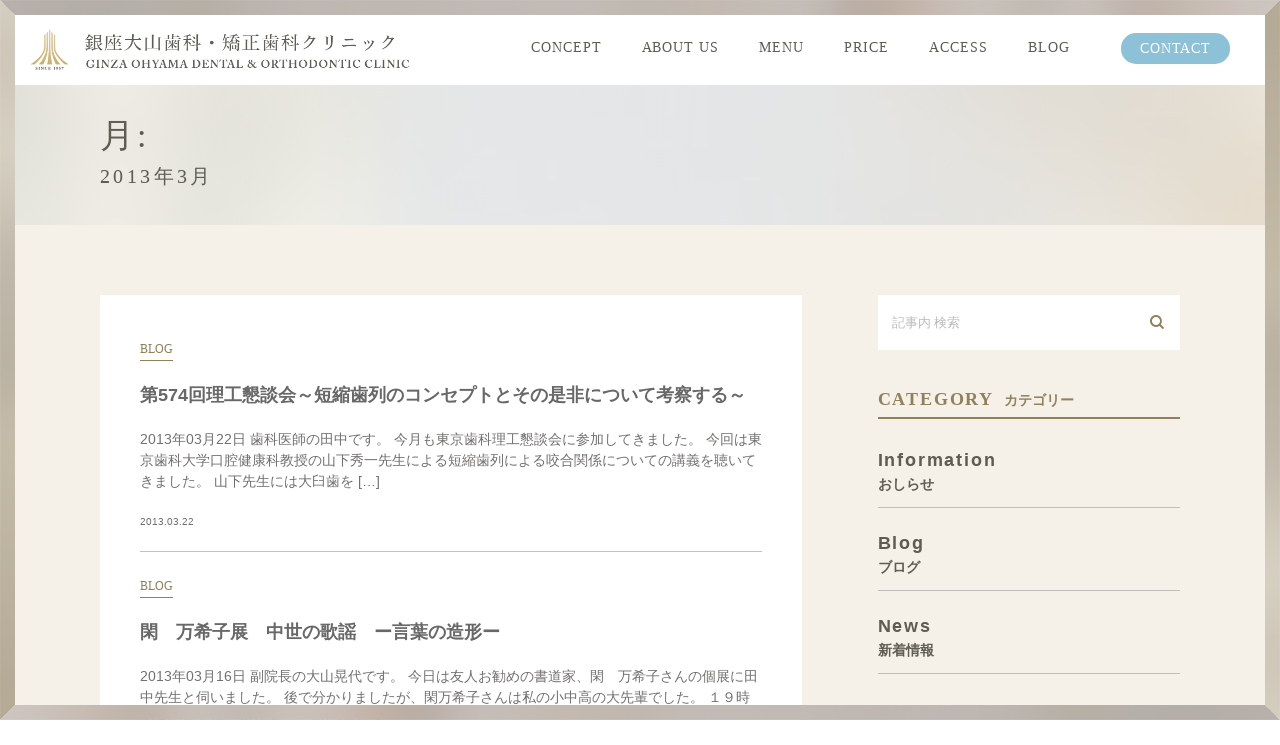

--- FILE ---
content_type: text/html; charset=UTF-8
request_url: https://ginza-lohas-dental.jp/date/2013/03/
body_size: 43661
content:
<!DOCTYPE html><html lang="ja"><head><meta charset="UTF-8"><meta name="viewport" content="width=device-width, initial-scale=1, maximum-scale=5, minimum-scale=1, user-scalable=yes"><meta name="format-detection" content="telephone=no"><title>3月, 2013 | 銀座の歯医者・歯科 銀座大山歯科・矯正歯科クリニック</title><link rel="preconnect" href="https://fonts.googleapis.com"><link rel="preconnect" href="https://fonts.gstatic.com" crossorigin><link href="https://fonts.googleapis.com/css2?family=Beau+Rivage&family=Cormorant:wght@300&family=Lato:wght@400;700&display=swap" rel="stylesheet"><link rel="stylesheet" type="text/css" href="https://ginza-lohas-dental.jp/wp-content/cache/genovaminify/css/genovaminify_single_d305321b107604015689691d1288147e.css"><link rel="stylesheet" type="text/css" href="https://ginza-lohas-dental.jp/wp-content/themes/genova_tpl/css/cssreset-min.css"><link rel="stylesheet" type="text/css" href="https://ginza-lohas-dental.jp/wp-content/cache/genovaminify/css/genovaminify_single_34e335f5286ab0b7165ac597f18fd704.css"><link rel="stylesheet" type="text/css" href="https://ginza-lohas-dental.jp/wp-content/cache/genovaminify/css/genovaminify_single_febcb1ee3844583f29ff82cb2298e267.css"><link rel="stylesheet" type="text/css" href="https://ginza-lohas-dental.jp/wp-content/cache/genovaminify/css/genovaminify_single_64e337d667ff922e50c336b543c5ca9b.css"><link rel="stylesheet" href="https://ginza-lohas-dental.jp/wp-content/cache/genovaminify/css/genovaminify_single_a9cc7a58d2a75bfd1457af9240369011.css?05"><link rel="stylesheet" type="text/css" href="https://ginza-lohas-dental.jp/wp-content/cache/genovaminify/css/genovaminify_single_d305321b107604015689691d1288147e.css"> <!--[if lt IE 9]> <script src="http://html5shim.googlecode.com/svn/trunk/html5.js"></script> <![endif]--> <script type="text/javascript">window.onunload=function(){};</script> <!-- All in One SEO Pack 2.4.4.1 by Michael Torbert of Semper Fi Web Designob_start_detected [-1,-1] --><meta name="keywords"  content="ブログ" /><meta name="robots" content="noindex,follow" /><link rel="canonical" href="https://ginza-lohas-dental.jp/date/2013/03/" /> <!-- /all in one seo pack --><link rel='dns-prefetch' href='//s.w.org' /><link rel='stylesheet' id='sbi_styles-css'  href='https://ginza-lohas-dental.jp/wp-content/plugins/instagram-feed/css/sbi-styles.min.css?ver=6.6.1' type='text/css' media='all' /><link rel='stylesheet' id='wpfront-scroll-top-css'  href='https://ginza-lohas-dental.jp/wp-content/plugins/wpfront-scroll-top/css/wpfront-scroll-top.min.css?ver=1.6.1' type='text/css' media='all' /><link rel="https://api.w.org/" href="https://ginza-lohas-dental.jp/wp-json/" /><link rel="EditURI" type="application/rsd+xml" title="RSD" href="https://ginza-lohas-dental.jp/xmlrpc.php?rsd" /><link rel="wlwmanifest" type="application/wlwmanifest+xml" href="https://ginza-lohas-dental.jp/wp-includes/wlwmanifest.xml" /><meta name="generator" content="WordPress 5.6.16" /><style>#wpadminbar,#adminmenuwrap{background:#3d3d3d}#wpadminbar #wp-admin-bar-wp-logo>.ab-item .ab-icon{width:54px}#wpadminbar #wp-admin-bar-wp-logo>.ab-item .ab-icon:before{display:inline-block;content:'';width:54px;height:20px;background:url(https://ginza-lohas-dental.jp/wp-content/uploads/logo.png) 50% 50% no-repeat;background-size:100%;margin-left:6px}#wpadminbar #adminbarsearch:before,#wpadminbar .ab-icon:before,#wpadminbar .ab-item:before{color:#616161}#wpadminbar .ab-empty-item,#wpadminbar a.ab-item,#wpadminbar>#wp-toolbar span.ab-label,#wpadminbar>#wp-toolbar span.noticon{color:#616161}#wpadminbar,#adminmenuwrap{background:#fff!important;box-shadow:0px 1px 5px 1px rgba(0,0,0,.3)}#adminmenu,#adminmenu .wp-submenu,#adminmenuback,#adminmenuwrap{background:#fff}#adminmenu,#adminmenu .wp-submenu,#adminmenuback,#adminmenuwrap{background:#fff}#adminmenu div.wp-menu-name{color:#616161}#adminmenu div.wp-menu-image:before{color:#616161}#adminmenu .wp-has-current-submenu .wp-submenu,#adminmenu .wp-has-current-submenu .wp-submenu.sub-open,#adminmenu .wp-has-current-submenu.opensub .wp-submenu,#adminmenu a.wp-has-current-submenu:focus+.wp-submenu,.no-js li.wp-has-current-submenu:hover .wp-submenu{background:#fff;color:#616161}#adminmenu .wp-submenu a{color:#616161}#adminmenu .opensub .wp-submenu li.current a,#adminmenu .wp-submenu li.current,#adminmenu .wp-submenu li.current a,#adminmenu .wp-submenu li.current a:focus,#adminmenu .wp-submenu li.current a:hover,#adminmenu a.wp-has-current-submenu:focus+.wp-submenu li.current a{color:#616161}#adminmenu .wp-has-current-submenu .wp-submenu .wp-submenu-head,#adminmenu .wp-menu-arrow,#adminmenu .wp-menu-arrow div,#adminmenu li.current a.menu-top,#adminmenu li.wp-has-current-submenu a.wp-has-current-submenu,.folded #adminmenu li.current.menu-top,.folded #adminmenu li.wp-has-current-submenu{background:#6eba32}#adminmenu li.wp-has-current-submenu a.wp-has-current-submenu div.wp-menu-name{color:#fff}#adminmenu li.menu-top:hover div.wp-menu-name,#adminmenu li.opensub>a.menu-top div.wp-menu-name,#adminmenu li>a.menu-top:focus div.wp-menu-name{color:#fff}#wp-admin-bar-wp-logo-default{display:none}#wp-admin-bar-wp-logo{pointer-events:none}</style><!-- Google tag (gtag.js) --> <script async src="https://www.googletagmanager.com/gtag/js?id=UA-256763081-2&id=G-TC2BVGDGD8"></script> <script>window.dataLayer=window.dataLayer||[];function gtag(){dataLayer.push(arguments);}
gtag('js',new Date());gtag('config','UA-256763081-2');gtag('config','G-TC2BVGDGD8');</script> </head><body id="%e7%ac%ac574%e5%9b%9e%e7%90%86%e5%b7%a5%e6%87%87%e8%ab%87%e4%bc%9a%ef%bd%9e%e7%9f%ad%e7%b8%ae%e6%ad%af%e5%88%97%e3%81%ae%e3%82%b3%e3%83%b3%e3%82%bb%e3%83%97%e3%83%88%e3%81%a8%e3%81%9d%e3%81%ae"><div id="wrapper"> <!-- ▼header --><div id="header"><div class="wrap"><h1 class="logo"><a href="/"><img src="/wp-content/uploads/cropped-logo_02.png" alt="銀座で歯医者・歯科なら銀座大山歯科・矯正歯科クリニック｜銀座に歴史ある歯科医院で矯正歯科や審美治療"銀座の歯医者・歯科 銀座大山歯科・矯正歯科クリニック"></a></h1><div class="right clearfix"><div class="toggleMenu"><a class="menu-trigger" href="javascript:void(0);"><span></span><span></span><span></span></a></div></div></div><div class="gnav"><p class="in_logo sptb"><a href="/"><img src="/wp-content/uploads/cropped-logo_02.png" alt="銀座の歯医者・歯科 銀座大山歯科・矯正歯科クリニック"></a></p><div class="gnav_in"><div class="menu-g_nav-container"><ul id="menu-g_nav" class="menu"><li id="menu-item-4369" class="menu-item menu-item-type-post_type menu-item-object-page menu-item-4369"><a href="https://ginza-lohas-dental.jp/concept/">CONCEPT<span>コンセプト</span></a></li><li id="menu-item-4371" class="menu-item menu-item-type-custom menu-item-object-custom menu-item-has-children menu-item-4371"><a>ABOUT US<span>当院について</span></a><ul class="sub-menu"><li id="menu-item-4376" class="menu-item menu-item-type-post_type menu-item-object-page menu-item-4376"><a href="https://ginza-lohas-dental.jp/greeting/">ご挨拶</a></li><li id="menu-item-4377" class="menu-item menu-item-type-post_type menu-item-object-page menu-item-4377"><a href="https://ginza-lohas-dental.jp/clinic/">院内紹介</a></li><li id="menu-item-4378" class="menu-item menu-item-type-post_type menu-item-object-page menu-item-4378"><a href="https://ginza-lohas-dental.jp/staff/">スタッフ紹介</a></li><li id="menu-item-4379" class="menu-item menu-item-type-post_type menu-item-object-page menu-item-4379"><a href="https://ginza-lohas-dental.jp/first/">初めての方へ</a></li></ul></li><li id="menu-item-4372" class="menu-item menu-item-type-post_type menu-item-object-page menu-item-4372"><a href="https://ginza-lohas-dental.jp/treatments/">MENU<span>診療案内一覧</span></a></li><li id="menu-item-4373" class="menu-item menu-item-type-post_type menu-item-object-page menu-item-4373"><a href="https://ginza-lohas-dental.jp/price/">PRICE<span>治療費</span></a></li><li id="menu-item-4374" class="menu-item menu-item-type-custom menu-item-object-custom menu-item-4374"><a href="/#access">ACCESS<span>アクセス</span></a></li><li id="menu-item-4375" class="menu-item menu-item-type-taxonomy menu-item-object-category menu-item-4375"><a href="https://ginza-lohas-dental.jp/blog/">BLOG<span>ブログ</span></a></li></ul></div><div class="hnav_contact_wrap"><p class="hnav_contact"><a href="javascript:void(0);">CONTACT</a></p><div class="hnav_contact_content"><div class="hnav_contact_contentin"><p class="txt"><img src="/wp-content/themes/genova_tpl/img/contact01_pc.png" alt="OPEN AM 9:00 - 12:30 | PM 14:00 - 17:00"></p><ul><li><a href="tel:0335457811" class="btnTel" data-evt="電話タップ"><img src="/wp-content/themes/genova_tpl/img/contact02_pc.png" alt="TEL：03-3545-7811"></a></li><li><a href="/reserve/" class="btnReserve" data-evt="WEB予約タップ" target="_blank" rel="nofollow noopener noreferrer"><img src="/wp-content/uploads/contact07_pc.png" alt="初めて受診される方 初診ご予約はこちら"></a></li><li><a href="https://clinics-app.com/dental/bb245138-261d-4ca7-b674-d3c05894acb1/exclusive_reservation?_branch_match_id=817973477848156472&_branch_referrer=H4sIAAAAAAAAA8soKSkottLXN03OLdBLLCjQy8nMy9ZPcnQy9KlwLs4qTAIAhQQvOyEAAAA%3D" target="_blank" rel="nofollow noopener noreferrer"><img src="/wp-content/themes/genova_tpl/img/contact04_pc.png" alt="当クリニックは遠隔診療に対応 オンライン診療"></a></li><li><a href="https://page.line.me/?accountId=338pyqka" target="_blank" rel="nofollow noopener noreferrer" class="btnLine" data-evt="LINEタップ"><img src="/wp-content/themes/genova_tpl/img/contact05_pc.png" alt="LINE"></a></li></ul></div></div></div></div></div></div> <!-- ▲header --><div id="main"><div><div class="post-header"><h1> 月: <span>2013年3月</span></h1></div><div class="upage clearfix"><div id="blogList" class="elementor-section-wrap"><div class="container"><div class="blog_con_in"><ul class="posts_list clearfix"><li><p class="category"> <a href="https://ginza-lohas-dental.jp/blog/" class="blog icon-category">blog</a></p><div class="txt_block"><h2> <a href="https://ginza-lohas-dental.jp/blog/5652"> 第574回理工懇談会～短縮歯列のコンセプトとその是非について考察する～ </a></h2><div class="excerpt"><p>2013年03月22日 歯科医師の田中です。 今月も東京歯科理工懇談会に参加してきました。 今回は東京歯科大学口腔健康科教授の山下秀一先生による短縮歯列による咬合関係についての講義を聴いてきました。 山下先生には大臼歯を [&hellip;]</p></div><p class="date"> 2013.03.22</div></li><li><p class="category"> <a href="https://ginza-lohas-dental.jp/blog/" class="blog icon-category">blog</a></p><div class="txt_block"><h2> <a href="https://ginza-lohas-dental.jp/blog/5648"> 閑　万希子展　中世の歌謡　ー言葉の造形ー </a></h2><div class="excerpt"><p>2013年03月16日 副院長の大山晃代です。 今日は友人お勧めの書道家、閑　万希子さんの個展に田中先生と伺いました。 後で分かりましたが、閑万希子さんは私の小中高の大先輩でした。 １９時閉店の和光ホール６階。 室町の時 [&hellip;]</p></div><p class="date"> 2013.03.16</div></li><li><p class="category"> <a href="https://ginza-lohas-dental.jp/blog/" class="blog icon-category">blog</a></p><div class="txt_block"><h2> <a href="https://ginza-lohas-dental.jp/blog/5641"> 日大イブニングセミナー　口腔内規格写真撮影 </a></h2><div class="excerpt"><p>2013年03月14日 院長です 今日は診療後に日本大学歯学部同窓会学術委員会主催のイブニングセミナーに行ってきました。 研修医の先生も多く参加され、総勢６０名ぐらいだったでしょうか。 私は日大の同窓生ではないのですが、 [&hellip;]</p></div><p class="date"> 2013.03.14</div></li></ul><div class="pagination"></div></div> <!--div id="sidebar"></div--><div class="blogside"><div class="searchBox"><div class="widget widget_search"><form role="search" method="get" id="searchform" class="searchform" action="https://ginza-lohas-dental.jp/"> <input value="" name="s" id="s" type="text" placeholder="記事内 検索"> <span class="icon-search"><input id="searchsubmit" value="検索" type="submit"></span></form></div></div><div class="categoryBox"><h2>CATEGORY<span>カテゴリー</span></h2><ul><li><a href="https://ginza-lohas-dental.jp/information/">information<span>おしらせ</span></a></li><li><a href="https://ginza-lohas-dental.jp/blog/">blog<span>ブログ</span></a></li><li><a href="https://ginza-lohas-dental.jp/news/">news<span>新着情報</span></a></li></ul></div><div class="recentBox"><h2>RECENT POSTS<span>最近の投稿</span></h2><div class="widget widget_recent_entries"><ul><li class="clearfix"> <a href="https://ginza-lohas-dental.jp/blog/16910"><div class="recent_title"><h3 class="ellipsis">【12月勉強会ブログ】2025年の振り返りと2026年への展望＜一般治療と矯正の連携をさらに強化＞｜銀座大山歯科・矯正歯科クリニック</h3><p class="recent_date">2025.12.15</p></div> </a></li><li class="clearfix"> <a href="https://ginza-lohas-dental.jp/blog/16893"><div class="recent_title"><h3 class="ellipsis">【11月勉強会ブログ】予防歯科の鍵はMTM！当院の考える将来を見据えた歯科治療｜銀座大山歯科・矯正歯科クリニック</h3><p class="recent_date">2025.12.01</p></div> </a></li><li class="clearfix"> <a href="https://ginza-lohas-dental.jp/news/16903"><div class="recent_title"><h3 class="ellipsis">年末年始のお知らせ　１２月２９日（月）から　翌年１月3日（土）まで休診とさせいただきます。</h3><p class="recent_date">2025.12.01</p></div> </a></li><li class="clearfix"> <a href="https://ginza-lohas-dental.jp/blog/16862"><div class="recent_title"><h3 class="ellipsis">【10月勉強会】ブルーラジカル×リスク別ケア用品で始める口腔ケア｜銀座大山歯科・矯正歯科クリニック</h3><p class="recent_date">2025.10.10</p></div> </a></li><li class="clearfix"> <a href="https://ginza-lohas-dental.jp/blog/16822"><div class="recent_title"><h3 class="ellipsis">【9月勉強会】だ液検査の結果からみるセルフケアグッズのおすすめ、最新の機器を取り入れて今後の治療の質の向上をめざして</h3><p class="recent_date">2025.09.16</p></div> </a></li><li class="clearfix"> <a href="https://ginza-lohas-dental.jp/blog/16830"><div class="recent_title"><h3 class="ellipsis">【8月勉強会】歯周病の新しい検査「オルコア」と最新治療「ブルーラジカル」を導入しました</h3><p class="recent_date">2025.08.13</p></div> </a></li><li class="clearfix"> <a href="https://ginza-lohas-dental.jp/news/16787"><div class="recent_title"><h3 class="ellipsis">夏期休暇のお知らせ　８月14日（木）午後　から８月１6日（土）まで休診とさせいただきます。</h3><p class="recent_date">2025.08.04</p></div> </a></li><li class="clearfix"> <a href="https://ginza-lohas-dental.jp/blog/16793"><div class="recent_title"><h3 class="ellipsis">【7月勉強会】ブルーラジカル導入＆全身疾患への対応力向上へ｜歯周病治療の新時代</h3><p class="recent_date">2025.07.29</p></div> </a></li><li class="clearfix"> <a href="https://ginza-lohas-dental.jp/blog/16739"><div class="recent_title"><h3 class="ellipsis">【6月勉強会】皆様からより信頼いただけるスタッフへ！新人研修の報告・緊急時の対応・認知症と歯の関わりについて学びました</h3><p class="recent_date">2025.06.19</p></div> </a></li><li class="clearfix"> <a href="https://ginza-lohas-dental.jp/blog/16726"><div class="recent_title"><h3 class="ellipsis">【5月勉強会】新プロジェクト始動！診療とサービス品質のさらなる向上を目指して</h3><p class="recent_date">2025.05.20</p></div> </a></li></ul></div></div><div class="tagBox"><h2>TAG<span>タグ</span></h2></div><div class="archiveBox"><h2>ARCHIVE<span>月別アーカイブ</span></h2><ul class="accordion"><li><p class="acv_open">2025年 (15)</p><ul><li> <a href="https://ginza-lohas-dental.jp/date/2025/12?cat=">2025年12月 (3)</a></li><li> <a href="https://ginza-lohas-dental.jp/date/2025/10?cat=">2025年10月 (1)</a></li><li> <a href="https://ginza-lohas-dental.jp/date/2025/09?cat=">2025年9月 (1)</a></li><li> <a href="https://ginza-lohas-dental.jp/date/2025/08?cat=">2025年8月 (2)</a></li><li> <a href="https://ginza-lohas-dental.jp/date/2025/07?cat=">2025年7月 (1)</a></li><li> <a href="https://ginza-lohas-dental.jp/date/2025/06?cat=">2025年6月 (1)</a></li><li> <a href="https://ginza-lohas-dental.jp/date/2025/05?cat=">2025年5月 (1)</a></li><li> <a href="https://ginza-lohas-dental.jp/date/2025/04?cat=">2025年4月 (2)</a></li><li> <a href="https://ginza-lohas-dental.jp/date/2025/03?cat=">2025年3月 (2)</a></li><li> <a href="https://ginza-lohas-dental.jp/date/2025/01?cat=">2025年1月 (1)</a></li></ul></li><li><p>2024年 (18)</p><ul class="hide"><li> <a href="https://ginza-lohas-dental.jp/date/2024/12?cat=">2024年12月 (2)</a></li><li> <a href="https://ginza-lohas-dental.jp/date/2024/11?cat=">2024年11月 (1)</a></li><li> <a href="https://ginza-lohas-dental.jp/date/2024/10?cat=">2024年10月 (1)</a></li><li> <a href="https://ginza-lohas-dental.jp/date/2024/09?cat=">2024年9月 (1)</a></li><li> <a href="https://ginza-lohas-dental.jp/date/2024/08?cat=">2024年8月 (2)</a></li><li> <a href="https://ginza-lohas-dental.jp/date/2024/07?cat=">2024年7月 (1)</a></li><li> <a href="https://ginza-lohas-dental.jp/date/2024/06?cat=">2024年6月 (1)</a></li><li> <a href="https://ginza-lohas-dental.jp/date/2024/05?cat=">2024年5月 (2)</a></li><li> <a href="https://ginza-lohas-dental.jp/date/2024/04?cat=">2024年4月 (4)</a></li><li> <a href="https://ginza-lohas-dental.jp/date/2024/03?cat=">2024年3月 (2)</a></li><li> <a href="https://ginza-lohas-dental.jp/date/2024/01?cat=">2024年1月 (1)</a></li></ul></li><li><p>2023年 (14)</p><ul class="hide"><li> <a href="https://ginza-lohas-dental.jp/date/2023/12?cat=">2023年12月 (2)</a></li><li> <a href="https://ginza-lohas-dental.jp/date/2023/11?cat=">2023年11月 (1)</a></li><li> <a href="https://ginza-lohas-dental.jp/date/2023/10?cat=">2023年10月 (2)</a></li><li> <a href="https://ginza-lohas-dental.jp/date/2023/09?cat=">2023年9月 (1)</a></li><li> <a href="https://ginza-lohas-dental.jp/date/2023/07?cat=">2023年7月 (2)</a></li><li> <a href="https://ginza-lohas-dental.jp/date/2023/06?cat=">2023年6月 (2)</a></li><li> <a href="https://ginza-lohas-dental.jp/date/2023/04?cat=">2023年4月 (1)</a></li><li> <a href="https://ginza-lohas-dental.jp/date/2023/03?cat=">2023年3月 (1)</a></li><li> <a href="https://ginza-lohas-dental.jp/date/2023/01?cat=">2023年1月 (2)</a></li></ul></li><li><p>2022年 (17)</p><ul class="hide"><li> <a href="https://ginza-lohas-dental.jp/date/2022/12?cat=">2022年12月 (2)</a></li><li> <a href="https://ginza-lohas-dental.jp/date/2022/11?cat=">2022年11月 (2)</a></li><li> <a href="https://ginza-lohas-dental.jp/date/2022/10?cat=">2022年10月 (2)</a></li><li> <a href="https://ginza-lohas-dental.jp/date/2022/09?cat=">2022年9月 (2)</a></li><li> <a href="https://ginza-lohas-dental.jp/date/2022/08?cat=">2022年8月 (1)</a></li><li> <a href="https://ginza-lohas-dental.jp/date/2022/06?cat=">2022年6月 (1)</a></li><li> <a href="https://ginza-lohas-dental.jp/date/2022/05?cat=">2022年5月 (2)</a></li><li> <a href="https://ginza-lohas-dental.jp/date/2022/04?cat=">2022年4月 (1)</a></li><li> <a href="https://ginza-lohas-dental.jp/date/2022/03?cat=">2022年3月 (2)</a></li><li> <a href="https://ginza-lohas-dental.jp/date/2022/02?cat=">2022年2月 (1)</a></li><li> <a href="https://ginza-lohas-dental.jp/date/2022/01?cat=">2022年1月 (1)</a></li></ul></li><li><p>2021年 (19)</p><ul class="hide"><li> <a href="https://ginza-lohas-dental.jp/date/2021/12?cat=">2021年12月 (3)</a></li><li> <a href="https://ginza-lohas-dental.jp/date/2021/10?cat=">2021年10月 (2)</a></li><li> <a href="https://ginza-lohas-dental.jp/date/2021/08?cat=">2021年8月 (2)</a></li><li> <a href="https://ginza-lohas-dental.jp/date/2021/07?cat=">2021年7月 (3)</a></li><li> <a href="https://ginza-lohas-dental.jp/date/2021/06?cat=">2021年6月 (2)</a></li><li> <a href="https://ginza-lohas-dental.jp/date/2021/05?cat=">2021年5月 (1)</a></li><li> <a href="https://ginza-lohas-dental.jp/date/2021/04?cat=">2021年4月 (3)</a></li><li> <a href="https://ginza-lohas-dental.jp/date/2021/03?cat=">2021年3月 (1)</a></li><li> <a href="https://ginza-lohas-dental.jp/date/2021/02?cat=">2021年2月 (1)</a></li><li> <a href="https://ginza-lohas-dental.jp/date/2021/01?cat=">2021年1月 (1)</a></li></ul></li><li><p>2020年 (47)</p><ul class="hide"><li> <a href="https://ginza-lohas-dental.jp/date/2020/12?cat=">2020年12月 (4)</a></li><li> <a href="https://ginza-lohas-dental.jp/date/2020/10?cat=">2020年10月 (4)</a></li><li> <a href="https://ginza-lohas-dental.jp/date/2020/09?cat=">2020年9月 (4)</a></li><li> <a href="https://ginza-lohas-dental.jp/date/2020/08?cat=">2020年8月 (3)</a></li><li> <a href="https://ginza-lohas-dental.jp/date/2020/07?cat=">2020年7月 (3)</a></li><li> <a href="https://ginza-lohas-dental.jp/date/2020/06?cat=">2020年6月 (7)</a></li><li> <a href="https://ginza-lohas-dental.jp/date/2020/05?cat=">2020年5月 (7)</a></li><li> <a href="https://ginza-lohas-dental.jp/date/2020/04?cat=">2020年4月 (8)</a></li><li> <a href="https://ginza-lohas-dental.jp/date/2020/03?cat=">2020年3月 (3)</a></li><li> <a href="https://ginza-lohas-dental.jp/date/2020/02?cat=">2020年2月 (4)</a></li></ul></li><li><p>2019年 (20)</p><ul class="hide"><li> <a href="https://ginza-lohas-dental.jp/date/2019/12?cat=">2019年12月 (4)</a></li><li> <a href="https://ginza-lohas-dental.jp/date/2019/10?cat=">2019年10月 (5)</a></li><li> <a href="https://ginza-lohas-dental.jp/date/2019/09?cat=">2019年9月 (2)</a></li><li> <a href="https://ginza-lohas-dental.jp/date/2019/07?cat=">2019年7月 (3)</a></li><li> <a href="https://ginza-lohas-dental.jp/date/2019/06?cat=">2019年6月 (2)</a></li><li> <a href="https://ginza-lohas-dental.jp/date/2019/05?cat=">2019年5月 (2)</a></li><li> <a href="https://ginza-lohas-dental.jp/date/2019/02?cat=">2019年2月 (1)</a></li><li> <a href="https://ginza-lohas-dental.jp/date/2019/01?cat=">2019年1月 (1)</a></li></ul></li><li><p>2018年 (41)</p><ul class="hide"><li> <a href="https://ginza-lohas-dental.jp/date/2018/12?cat=">2018年12月 (3)</a></li><li> <a href="https://ginza-lohas-dental.jp/date/2018/11?cat=">2018年11月 (6)</a></li><li> <a href="https://ginza-lohas-dental.jp/date/2018/10?cat=">2018年10月 (1)</a></li><li> <a href="https://ginza-lohas-dental.jp/date/2018/09?cat=">2018年9月 (4)</a></li><li> <a href="https://ginza-lohas-dental.jp/date/2018/08?cat=">2018年8月 (2)</a></li><li> <a href="https://ginza-lohas-dental.jp/date/2018/07?cat=">2018年7月 (4)</a></li><li> <a href="https://ginza-lohas-dental.jp/date/2018/06?cat=">2018年6月 (2)</a></li><li> <a href="https://ginza-lohas-dental.jp/date/2018/05?cat=">2018年5月 (4)</a></li><li> <a href="https://ginza-lohas-dental.jp/date/2018/04?cat=">2018年4月 (5)</a></li><li> <a href="https://ginza-lohas-dental.jp/date/2018/03?cat=">2018年3月 (5)</a></li><li> <a href="https://ginza-lohas-dental.jp/date/2018/02?cat=">2018年2月 (2)</a></li><li> <a href="https://ginza-lohas-dental.jp/date/2018/01?cat=">2018年1月 (3)</a></li></ul></li><li><p>2017年 (28)</p><ul class="hide"><li> <a href="https://ginza-lohas-dental.jp/date/2017/12?cat=">2017年12月 (7)</a></li><li> <a href="https://ginza-lohas-dental.jp/date/2017/11?cat=">2017年11月 (1)</a></li><li> <a href="https://ginza-lohas-dental.jp/date/2017/08?cat=">2017年8月 (3)</a></li><li> <a href="https://ginza-lohas-dental.jp/date/2017/07?cat=">2017年7月 (2)</a></li><li> <a href="https://ginza-lohas-dental.jp/date/2017/06?cat=">2017年6月 (5)</a></li><li> <a href="https://ginza-lohas-dental.jp/date/2017/05?cat=">2017年5月 (2)</a></li><li> <a href="https://ginza-lohas-dental.jp/date/2017/04?cat=">2017年4月 (1)</a></li><li> <a href="https://ginza-lohas-dental.jp/date/2017/03?cat=">2017年3月 (1)</a></li><li> <a href="https://ginza-lohas-dental.jp/date/2017/02?cat=">2017年2月 (2)</a></li><li> <a href="https://ginza-lohas-dental.jp/date/2017/01?cat=">2017年1月 (4)</a></li></ul></li><li><p>2016年 (27)</p><ul class="hide"><li> <a href="https://ginza-lohas-dental.jp/date/2016/12?cat=">2016年12月 (8)</a></li><li> <a href="https://ginza-lohas-dental.jp/date/2016/11?cat=">2016年11月 (2)</a></li><li> <a href="https://ginza-lohas-dental.jp/date/2016/10?cat=">2016年10月 (1)</a></li><li> <a href="https://ginza-lohas-dental.jp/date/2016/08?cat=">2016年8月 (2)</a></li><li> <a href="https://ginza-lohas-dental.jp/date/2016/05?cat=">2016年5月 (1)</a></li><li> <a href="https://ginza-lohas-dental.jp/date/2016/04?cat=">2016年4月 (1)</a></li><li> <a href="https://ginza-lohas-dental.jp/date/2016/03?cat=">2016年3月 (2)</a></li><li> <a href="https://ginza-lohas-dental.jp/date/2016/02?cat=">2016年2月 (6)</a></li><li> <a href="https://ginza-lohas-dental.jp/date/2016/01?cat=">2016年1月 (4)</a></li></ul></li><li><p>2015年 (19)</p><ul class="hide"><li> <a href="https://ginza-lohas-dental.jp/date/2015/12?cat=">2015年12月 (2)</a></li><li> <a href="https://ginza-lohas-dental.jp/date/2015/11?cat=">2015年11月 (2)</a></li><li> <a href="https://ginza-lohas-dental.jp/date/2015/10?cat=">2015年10月 (1)</a></li><li> <a href="https://ginza-lohas-dental.jp/date/2015/09?cat=">2015年9月 (3)</a></li><li> <a href="https://ginza-lohas-dental.jp/date/2015/08?cat=">2015年8月 (2)</a></li><li> <a href="https://ginza-lohas-dental.jp/date/2015/06?cat=">2015年6月 (1)</a></li><li> <a href="https://ginza-lohas-dental.jp/date/2015/05?cat=">2015年5月 (2)</a></li><li> <a href="https://ginza-lohas-dental.jp/date/2015/04?cat=">2015年4月 (1)</a></li><li> <a href="https://ginza-lohas-dental.jp/date/2015/02?cat=">2015年2月 (4)</a></li><li> <a href="https://ginza-lohas-dental.jp/date/2015/01?cat=">2015年1月 (1)</a></li></ul></li><li><p>2014年 (29)</p><ul class="hide"><li> <a href="https://ginza-lohas-dental.jp/date/2014/12?cat=">2014年12月 (5)</a></li><li> <a href="https://ginza-lohas-dental.jp/date/2014/11?cat=">2014年11月 (6)</a></li><li> <a href="https://ginza-lohas-dental.jp/date/2014/10?cat=">2014年10月 (2)</a></li><li> <a href="https://ginza-lohas-dental.jp/date/2014/08?cat=">2014年8月 (3)</a></li><li> <a href="https://ginza-lohas-dental.jp/date/2014/06?cat=">2014年6月 (3)</a></li><li> <a href="https://ginza-lohas-dental.jp/date/2014/05?cat=">2014年5月 (3)</a></li><li> <a href="https://ginza-lohas-dental.jp/date/2014/04?cat=">2014年4月 (2)</a></li><li> <a href="https://ginza-lohas-dental.jp/date/2014/03?cat=">2014年3月 (2)</a></li><li> <a href="https://ginza-lohas-dental.jp/date/2014/02?cat=">2014年2月 (1)</a></li><li> <a href="https://ginza-lohas-dental.jp/date/2014/01?cat=">2014年1月 (2)</a></li></ul></li><li><p>2013年 (22)</p><ul class="hide"><li> <a href="https://ginza-lohas-dental.jp/date/2013/12?cat=">2013年12月 (4)</a></li><li> <a href="https://ginza-lohas-dental.jp/date/2013/10?cat=">2013年10月 (2)</a></li><li> <a href="https://ginza-lohas-dental.jp/date/2013/09?cat=">2013年9月 (2)</a></li><li> <a href="https://ginza-lohas-dental.jp/date/2013/08?cat=">2013年8月 (1)</a></li><li> <a href="https://ginza-lohas-dental.jp/date/2013/07?cat=">2013年7月 (1)</a></li><li> <a href="https://ginza-lohas-dental.jp/date/2013/06?cat=">2013年6月 (2)</a></li><li> <a href="https://ginza-lohas-dental.jp/date/2013/05?cat=">2013年5月 (2)</a></li><li> <a href="https://ginza-lohas-dental.jp/date/2013/04?cat=">2013年4月 (2)</a></li><li> <a href="https://ginza-lohas-dental.jp/date/2013/03?cat=">2013年3月 (3)</a></li><li> <a href="https://ginza-lohas-dental.jp/date/2013/02?cat=">2013年2月 (1)</a></li><li> <a href="https://ginza-lohas-dental.jp/date/2013/01?cat=">2013年1月 (2)</a></li></ul></li><li><p>2012年 (56)</p><ul class="hide"><li> <a href="https://ginza-lohas-dental.jp/date/2012/12?cat=">2012年12月 (1)</a></li><li> <a href="https://ginza-lohas-dental.jp/date/2012/11?cat=">2012年11月 (7)</a></li><li> <a href="https://ginza-lohas-dental.jp/date/2012/10?cat=">2012年10月 (2)</a></li><li> <a href="https://ginza-lohas-dental.jp/date/2012/09?cat=">2012年9月 (6)</a></li><li> <a href="https://ginza-lohas-dental.jp/date/2012/08?cat=">2012年8月 (6)</a></li><li> <a href="https://ginza-lohas-dental.jp/date/2012/07?cat=">2012年7月 (4)</a></li><li> <a href="https://ginza-lohas-dental.jp/date/2012/06?cat=">2012年6月 (9)</a></li><li> <a href="https://ginza-lohas-dental.jp/date/2012/05?cat=">2012年5月 (6)</a></li><li> <a href="https://ginza-lohas-dental.jp/date/2012/04?cat=">2012年4月 (2)</a></li><li> <a href="https://ginza-lohas-dental.jp/date/2012/03?cat=">2012年3月 (4)</a></li><li> <a href="https://ginza-lohas-dental.jp/date/2012/02?cat=">2012年2月 (5)</a></li><li> <a href="https://ginza-lohas-dental.jp/date/2012/01?cat=">2012年1月 (4)</a></li></ul></li><li><p>2011年 (79)</p><ul class="hide"><li> <a href="https://ginza-lohas-dental.jp/date/2011/12?cat=">2011年12月 (4)</a></li><li> <a href="https://ginza-lohas-dental.jp/date/2011/11?cat=">2011年11月 (4)</a></li><li> <a href="https://ginza-lohas-dental.jp/date/2011/10?cat=">2011年10月 (10)</a></li><li> <a href="https://ginza-lohas-dental.jp/date/2011/09?cat=">2011年9月 (10)</a></li><li> <a href="https://ginza-lohas-dental.jp/date/2011/08?cat=">2011年8月 (7)</a></li><li> <a href="https://ginza-lohas-dental.jp/date/2011/07?cat=">2011年7月 (9)</a></li><li> <a href="https://ginza-lohas-dental.jp/date/2011/06?cat=">2011年6月 (10)</a></li><li> <a href="https://ginza-lohas-dental.jp/date/2011/05?cat=">2011年5月 (6)</a></li><li> <a href="https://ginza-lohas-dental.jp/date/2011/04?cat=">2011年4月 (2)</a></li><li> <a href="https://ginza-lohas-dental.jp/date/2011/03?cat=">2011年3月 (3)</a></li><li> <a href="https://ginza-lohas-dental.jp/date/2011/02?cat=">2011年2月 (6)</a></li><li> <a href="https://ginza-lohas-dental.jp/date/2011/01?cat=">2011年1月 (8)</a></li></ul></li><li><p>2010年 (73)</p><ul class="hide"><li> <a href="https://ginza-lohas-dental.jp/date/2010/12?cat=">2010年12月 (6)</a></li><li> <a href="https://ginza-lohas-dental.jp/date/2010/11?cat=">2010年11月 (5)</a></li><li> <a href="https://ginza-lohas-dental.jp/date/2010/10?cat=">2010年10月 (11)</a></li><li> <a href="https://ginza-lohas-dental.jp/date/2010/09?cat=">2010年9月 (11)</a></li><li> <a href="https://ginza-lohas-dental.jp/date/2010/08?cat=">2010年8月 (15)</a></li><li> <a href="https://ginza-lohas-dental.jp/date/2010/07?cat=">2010年7月 (9)</a></li><li> <a href="https://ginza-lohas-dental.jp/date/2010/06?cat=">2010年6月 (9)</a></li><li> <a href="https://ginza-lohas-dental.jp/date/2010/05?cat=">2010年5月 (2)</a></li><li> <a href="https://ginza-lohas-dental.jp/date/2010/04?cat=">2010年4月 (2)</a></li><li> <a href="https://ginza-lohas-dental.jp/date/2010/03?cat=">2010年3月 (1)</a></li><li> <a href="https://ginza-lohas-dental.jp/date/2010/02?cat=">2010年2月 (1)</a></li><li> <a href="https://ginza-lohas-dental.jp/date/2010/01?cat=">2010年1月 (1)</a></li></ul></li><li><p>2009年 (26)</p><ul class="hide"><li> <a href="https://ginza-lohas-dental.jp/date/2009/12?cat=">2009年12月 (2)</a></li><li> <a href="https://ginza-lohas-dental.jp/date/2009/11?cat=">2009年11月 (1)</a></li><li> <a href="https://ginza-lohas-dental.jp/date/2009/10?cat=">2009年10月 (2)</a></li><li> <a href="https://ginza-lohas-dental.jp/date/2009/09?cat=">2009年9月 (2)</a></li><li> <a href="https://ginza-lohas-dental.jp/date/2009/08?cat=">2009年8月 (1)</a></li><li> <a href="https://ginza-lohas-dental.jp/date/2009/07?cat=">2009年7月 (1)</a></li><li> <a href="https://ginza-lohas-dental.jp/date/2009/06?cat=">2009年6月 (4)</a></li><li> <a href="https://ginza-lohas-dental.jp/date/2009/05?cat=">2009年5月 (6)</a></li><li> <a href="https://ginza-lohas-dental.jp/date/2009/04?cat=">2009年4月 (1)</a></li><li> <a href="https://ginza-lohas-dental.jp/date/2009/03?cat=">2009年3月 (2)</a></li><li> <a href="https://ginza-lohas-dental.jp/date/2009/02?cat=">2009年2月 (2)</a></li><li> <a href="https://ginza-lohas-dental.jp/date/2009/01?cat=">2009年1月 (2)</a></li></ul></li><li><p>2008年 (17)</p><ul class="hide"><li> <a href="https://ginza-lohas-dental.jp/date/2008/12?cat=">2008年12月 (1)</a></li><li> <a href="https://ginza-lohas-dental.jp/date/2008/11?cat=">2008年11月 (3)</a></li><li> <a href="https://ginza-lohas-dental.jp/date/2008/10?cat=">2008年10月 (2)</a></li><li> <a href="https://ginza-lohas-dental.jp/date/2008/09?cat=">2008年9月 (2)</a></li><li> <a href="https://ginza-lohas-dental.jp/date/2008/08?cat=">2008年8月 (2)</a></li><li> <a href="https://ginza-lohas-dental.jp/date/2008/06?cat=">2008年6月 (1)</a></li><li> <a href="https://ginza-lohas-dental.jp/date/2008/05?cat=">2008年5月 (1)</a></li><li> <a href="https://ginza-lohas-dental.jp/date/2008/04?cat=">2008年4月 (2)</a></li><li> <a href="https://ginza-lohas-dental.jp/date/2008/03?cat=">2008年3月 (1)</a></li><li> <a href="https://ginza-lohas-dental.jp/date/2008/02?cat=">2008年2月 (1)</a></li><li> <a href="https://ginza-lohas-dental.jp/date/2008/01?cat=">2008年1月 (1)</a></li></ul></li><li><p>2007年 (108)</p><ul class="hide"><li> <a href="https://ginza-lohas-dental.jp/date/2007/11?cat=">2007年11月 (2)</a></li><li> <a href="https://ginza-lohas-dental.jp/date/2007/10?cat=">2007年10月 (4)</a></li><li> <a href="https://ginza-lohas-dental.jp/date/2007/09?cat=">2007年9月 (11)</a></li><li> <a href="https://ginza-lohas-dental.jp/date/2007/08?cat=">2007年8月 (24)</a></li><li> <a href="https://ginza-lohas-dental.jp/date/2007/07?cat=">2007年7月 (31)</a></li><li> <a href="https://ginza-lohas-dental.jp/date/2007/06?cat=">2007年6月 (29)</a></li><li> <a href="https://ginza-lohas-dental.jp/date/2007/05?cat=">2007年5月 (6)</a></li><li> <a href="https://ginza-lohas-dental.jp/date/2007/02?cat=">2007年2月 (1)</a></li></ul></li></ul></div></div></div></div></div><div id="breadcrumb"><ul class="breadcrumb_list" itemprop="Breadcrumb" itemscope itemtype="http://data-vocabulary.org/BreadcrumbList"><li class="breadcrumb_item" itemprop="itemListElement" itemscope itemtype="http://schema.org/ListItem"><a itemprop="item" href="https://ginza-lohas-dental.jp/" class="home"><span itemprop="name">HOME</span></a><meta itemprop="position" content="1"></li><li class="breadcrumb_item" itemprop="itemListElement" itemscope itemtype="http://schema.org/ListItem"><a itemprop="item" href="https://ginza-lohas-dental.jp/date/2013/"><span itemprop="name">2013年</span></a><meta itemprop="position" content="2"></li><li class="breadcrumb_item" itemprop="itemListElement" itemscope itemtype="http://schema.org/ListItem"><span itemprop="name">3</span>月<meta itemprop="position" content="3"></li></ul></div></div></div> <!-- ▼footer --><div id="footer_widget"><div id="footer" class="widget_text widget"><div class="textwidget custom-html-widget"><div class="fixed_box"><div class="fixed_contact_content"><div class="fixed_contact_content_inner"><p class="tl">CONTACT</p><p class="txt"><img src="/wp-content/themes/genova_tpl/img/contact01_sp.png.webp" alt="OPEN AM 9:00 - 12:30 | PM 14:00 - 17:00"></p><ul><li><a href="tel:0335457811" class="btnTel" data-evt="電話タップ"><img src="/wp-content/themes/genova_tpl/img/contact02_sp.png.webp" alt="TEL：03-3545-7811"></a></li><li><a href="/reserve/" target="_blank" rel="nofollow noopener noreferrer" class="btnReserve" data-evt="WEB予約タップ"><img src="/wp-content/uploads/contact07_sp.png.webp" alt="初めて受診される方 初診ご予約はこちら"></a></li><li><a href="https://clinics-app.com/dental/bb245138-261d-4ca7-b674-d3c05894acb1/exclusive_reservation?_branch_match_id=817973477848156472&_branch_referrer=H4sIAAAAAAAAA8soKSkottLXN03OLdBLLCjQy8nMy9ZPcnQy9KlwLs4qTAIAhQQvOyEAAAA%3D" target="_blank" rel="nofollow noopener noreferrer"><img src="/wp-content/themes/genova_tpl/img/contact04_sp.png.webp" alt="当院は遠隔診療に対応 オンライン診療"></a></li><li><a href="https://liff.line.me/1645278921-kWRPP32q/?accountId=338pyqka" target="_blank" rel="nofollow noopener noreferrer" class="btnLine" data-evt="LINEタップ"><img src="/wp-content/themes/genova_tpl/img/contact05_sp.png.webp" alt="LINE"></a></li></ul> <button class="fixed_contact_close">閉じる</button></div></div><ul><li class="sp tb"> <a href="javascript:void(0);" class="fixed_contact_btn"> <img src="/wp-content/themes/genova_tpl/img/spfix01.png.webp" alt="CONTACT"> </a></li></ul><div class="pagetop" id="page_top"> <a href="#wrapper"><img class="pc" src="/wp-content/themes/genova_tpl/img/pagetop_pc.png.webp" alt="PAGETOP"><img class="sp" src="/wp-content/themes/genova_tpl/img/pagetop_sp.png.webp" alt="PAGETOP"> </a></div></div><div class="info-footer"><div class="container"><div class="footer_left"><p class="fooger_logo"> <a href="/"><img src="/wp-content/themes/genova_tpl/img/f_logo.png.webp" alt="大山歯科クリニック"></a></p><div class="text-footer"><p class="name">医療法人社団綴理会<br>銀座大山歯科・矯正歯科クリニック</p><p>〒104-0061<br>東京都中央区銀座6丁目14-5 東武銀座第1ビル 2F<br>昭和通り沿いTULLY'S COFFEE（タリーズコーヒー）上</p></div><div class="sitemap_box"><p><a href="/site-map/">＞&nbsp;プライバシーポリシー・サイトマップ</a></p></div></div><div class="footer_right"><ul><li><img src="/wp-content/themes/genova_tpl/img/fbnr01_pc.png.webp" alt="TEL：03-3545-7811" class="pc"><a href="tel:0335457811" class="sp btnTel" data-evt="電話タップ"><img src="/wp-content/themes/genova_tpl/img/fbnr01_sp.png.webp" alt="TEL：03-3545-7811"></a></li><li><a href="/reserve/" target="_blank" rel="nofollow noopener noreferrer" class="btnReserve" data-evt="WEB予約タップ"><img src="/wp-content/uploads/fbnr09_pc.png.webp" alt="ご予約はこちら" class="pc"><img src="/wp-content/uploads/fbnr09_sp.png.webp" alt="ご予約はこちら" class="sp"></a></li> <!--<li><a href="/contact/" target="_blank" rel="nofollow noopener noreferrer" class="btnReserve" data-evt="フッター"><img src="/wp-content/themes/genova_tpl/img/fbnr02_pc.png.webp" alt="初めて受診される方 初診ご予約はこちら" class="pc"><img src="/wp-content/themes/genova_tpl/img/fbnr02_sp.png.webp" alt="初めて受診される方 初診ご予約はこちら" class="sp"></a></li><li><a href="https://tokyo-doctors.com/preReserve/42942/" target="_blank" rel="nofollow noopener noreferrer" class="btnReserve" data-evt="フッター"><img src="/wp-content/uploads/fbnr08_pc.png.webp" alt="矯正相談ご予約はこちら" class="pc"><img src="/wp-content/uploads/fbnr08_sp.png.webp" alt="矯正相談ご予約はこちら" class="sp"></a></li> --><li><a href="https://clinics-app.com/dental/bb245138-261d-4ca7-b674-d3c05894acb1/exclusive_reservation?_branch_match_id=817973477848156472&_branch_referrer=H4sIAAAAAAAAA8soKSkottLXN03OLdBLLCjQy8nMy9ZPcnQy9KlwLs4qTAIAhQQvOyEAAAA%3D" target="_blank" rel="nofollow noopener noreferrer"><img src="/wp-content/themes/genova_tpl/img/fbnr03.png.webp" alt="当院は遠隔診療に対応 オンライン診療"></a></li><li><a href="https://tokyo-doctors.com/dentalList/42942/interview/" target="_blank" rel="nofollow noopener noreferrer"><img src="/wp-content/themes/genova_tpl/img/fbnr04.png.webp" alt="東京ドクターズ"></a></li><li><a href="https://liff.line.me/1645278921-kWRPP32q/?accountId=338pyqka" target="_blank" rel="nofollow noopener noreferrer" class="btnLine" data-evt="LINEタップ"><img src="/wp-content/themes/genova_tpl/img/fbnr05.png.webp" alt="LINE"></a></li><li><a href="https://www.instagram.com/ohyamadentalclinic/" target="_blank" rel="nofollow noopener noreferrer"><img src="/wp-content/themes/genova_tpl/img/fbnr06.png.webp" alt="Instagram"></a></li><li><a href="https://www.youtube.com/channel/UCMqMBIxRs3hT0h4AGuG89-g" target="_blank" rel="nofollow noopener noreferrer"><img src="/wp-content/themes/genova_tpl/img/fbnr07.png.webp" alt="YouTube"></a></li><li><a href="https://www.kyousei-shika.net/clinic/120196/" target="_blank" rel="nofollow noopener noreferrer"><img src="/wp-content/uploads/240422.png.webp" alt="歯科矯正ネット"></a></li></ul> <small>&copy; Ginza Ohyama Dental & Orthodontic Clinic. all right reserved.</small></div></div></div></div></div></div> <!-- ▲footer --><div id="wpfront-scroll-top-container"><img src="https://ginza-lohas-dental.jp/wp-content/themes/genova_tpl/img/pagetop_pc.png" alt="pagetop" /></div> <script type="text/javascript">function wpfront_scroll_top_init(){if(typeof wpfront_scroll_top=="function"&&typeof jQuery!=="undefined"){wpfront_scroll_top({"scroll_offset":100,"button_width":40,"button_height":40,"button_opacity":1,"button_fade_duration":200,"scroll_duration":400,"location":1,"marginX":30,"marginY":30,"hide_iframe":false,"auto_hide":false,"auto_hide_after":2});}else{setTimeout(wpfront_scroll_top_init,100);}}wpfront_scroll_top_init();</script><!-- Instagram Feed JS --> <script type="text/javascript">var sbiajaxurl="https://ginza-lohas-dental.jp/wp-admin/admin-ajax.php";</script> <script type='text/javascript' src='https://ginza-lohas-dental.jp/wp-content/cache/genovaminify/js/genovaminify_single_3bbf6f33a2484805c30cf0e4a4b1d526.js' id='jquery-js'></script> <script type='text/javascript' src='https://ginza-lohas-dental.jp/wp-content/plugins/wpfront-scroll-top/js/wpfront-scroll-top.min.js?ver=1.6.1' id='wpfront-scroll-top-js'></script> <script type='text/javascript' src='https://ginza-lohas-dental.jp/wp-includes/js/jquery/jquery-migrate.min.js' id='jquery-migrate-js'></script> <script type="text/javascript" src="https://ginza-lohas-dental.jp/wp-content/cache/genovaminify/js/genovaminify_single_6c90e8b1a59df8f373e37995c4c27fb0.js"></script> <script type="text/javascript" src="//static.plimo.jp/js/typesquare.js" charset="utf-8"></script> <script src="https://ajax.googleapis.com/ajax/libs/jquery/1.8.3/jquery.min.js"></script> <script type="text/javascript" src="https://ginza-lohas-dental.jp/wp-content/cache/genovaminify/js/genovaminify_single_1a40e9dc0897d63ccf386148e9fb8d02.js?1769077092"></script> <script type="text/javascript" src="https://ginza-lohas-dental.jp/wp-content/cache/genovaminify/js/genovaminify_single_811b2862045f471bbebacfc6a9a4cc4f.js"></script> <script type="text/javascript" src="https://ginza-lohas-dental.jp/wp-content/cache/genovaminify/js/genovaminify_single_6516449ed5089677ed3d7e2f11fc8942.js"></script> <script type="text/javascript" src="https://ginza-lohas-dental.jp/wp-content/cache/genovaminify/js/genovaminify_single_750fe92325e5060aada608c5c51cecb4.js?02"></script> <script type="text/javascript" src="https://ginza-lohas-dental.jp/wp-content/cache/genovaminify/js/genovaminify_single_5be65e117a32a2a0ccc71140c529dcf5.js"></script> <script src="https://cdnjs.cloudflare.com/ajax/libs/lazysizes/5.3.2/lazysizes.min.js" async></script> </div></body></html>

--- FILE ---
content_type: text/css
request_url: https://ginza-lohas-dental.jp/wp-content/cache/genovaminify/css/genovaminify_single_64e337d667ff922e50c336b543c5ca9b.css
body_size: 48765
content:
@charset "utf-8";html{font-size:62.5%;-moz-text-size-adjust:none;-ms-text-size-adjust:100%;-webkit-text-size-adjust:100%;text-size-adjust:100%;overflow-y:scroll;margin:0;padding:0;border:0;text-align:left}:focus,a:focus{outline:0}a[href^="tel:"]{pointer-events:none;cursor:text;text-decoration:none !important}.elementor-column{position:relative;min-height:1px;display:-webkit-box;display:-webkit-flex;display:-ms-flexbox;display:flex}.elementor-widget-heading .elementor-heading-title{padding:0;margin:0;line-height:1}@media screen and (max-width:767px){a[href^="tel:"]{pointer-events:auto;cursor:pointer;text-decoration:underline !important}}@font-face{font-family:icomoon;src:url(//ginza-lohas-dental.jp/wp-content/themes/genova_tpl/css/../img/fonts/icomoon.eot);src:url(//ginza-lohas-dental.jp/wp-content/themes/genova_tpl/css/../img/fonts/icomoon.eot#iefix) format('embedded-opentype'),url(//ginza-lohas-dental.jp/wp-content/themes/genova_tpl/css/../img/fonts/icomoon.ttf) format('truetype'),url(//ginza-lohas-dental.jp/wp-content/themes/genova_tpl/css/../img/fonts/icomoon.woff) format('woff'),url(//ginza-lohas-dental.jp/wp-content/themes/genova_tpl/css/../img/fonts/icomoon.svg#icomoon) format('svg');font-weight:400;font-style:normal}[class*=icon-]:not([class*=eicon-]):before{display:inline-block;font-family:icomoon;speak:none;font-style:normal;font-weight:400;font-variant:normal;text-transform:none;line-height:1;vertical-align:baseline;-webkit-font-smoothing:antialiased;-moz-osx-font-smoothing:grayscale}.icon-blog:before{content:"\e900"}.icon-category:before{content:"\e901"}.icon-check:before{content:"\e902"}.icon-checked:before{content:"\e903"}.icon-down:before{content:"\e904"}.icon-facebook:before{content:"\e905"}.icon-google:before{content:"\e906"}.icon-line:before{content:"\e907"}.icon-twitter:before{content:"\e908"}.icon-arrow02:before{content:"\e909"}.icon-arrow01:before{content:"\e910"}.icon-search:before{content:"\e911"}.icon-tag:before{content:"\e912"}#main{overflow:hidden}.container{padding:0 20px;margin:0 auto;-webkit-box-sizing:border-box;-moz-box-sizing:border-box;-ms-box-sizing:border-box;-o-box-sizing:border-box;box-sizing:border-box}.container:after{content:"";display:block;clear:both}#header .wrap{display:flex;flex-wrap:wrap;align-items:center;justify-content:space-between;padding-top:15px;height:70px}#header .logo a,#header .logo img{display:block}#header .logo a:hover{text-decoration:none}#header .right p a{display:block;transition:.5s ease;opacity:1}#header .right p a:hover{transition:.5s ease;opacity:.7}#header .right .btn:hover{opacity:.7;filter:alpha(opacity=70);-ms-filter:"alpha(opacity=70)"}.gnav .menu a{display:block}@media screen and (min-width:961px){.gnav_bottom{display:none}}@media screen and (min-width:961px){#header{position:fixed;top:0;left:0;z-index:1000;width:100%;-moz-transition-duration:.3s;-o-transition-duration:.3s;-webkit-transition-duration:.3s;transition-duration:.3s}.gnav .menu>li{overflow:hidden;-webkit-animation:navoverflowOut .3s ease 0 1 normal both;animation:navoverflowOut .3s ease 0 1 normal both}.gnav .menu>li:hover{overflow:visible;-webkit-animation:none;animation:none}.gnav .menu>li:hover .sub-menu{opacity:1;filter:alpha(opacity=100);-ms-filter:"alpha( opacity=100 )";top:100%}.gnav .menu .sub-menu li a:hover{color:#918059;transition:.5s ease}}@media screen and (max-width:960px){#header .right .right_left,#header .right .right_right{display:none!important}}@-webkit-keyframes navoverflowOut{0%{overflow:visible}99%{overflow:visible}100%{overflow:hidden}}@keyframes navoverflowOut{0%{overflow:visible}99%{overflow:visible}100%{overflow:hidden}}#header .toggleMenu{display:none;float:right}.menu-trigger,.menu-trigger span{display:inline-block;transition:all .4s;box-sizing:border-box}.toggleMenu.active .menu-trigger span:nth-of-type(1){-webkit-transform:translateY(9px) rotate(-35deg);transform:translateY(9px) rotate(-35deg)}.toggleMenu.active .menu-trigger span:nth-of-type(2){opacity:0}.toggleMenu.active .menu-trigger span:nth-of-type(3){-webkit-transform:translateY(-9px) rotate(35deg);transform:translateY(-9px) rotate(35deg)}@media screen and (max-width:767px){#header .logo{min-width:inherit;width:70%;width:-webkit-calc(100% - 90px);width:calc(100% - 90px);margin-left:5vw;float:none;display:flex;flex-wrap:wrap;align-items:center;justify-content:space-between}#header .logo img{display:block}#header .toggleMenu:before{left:0;bottom:inherit!important}#header .toggleMenu:before,.gnav .in_logo a{top:50%;-webkit-transform:translate(0,-50%);transform:translate(0,-50%)}.gnav .in_logo a{left:3vw;position:absolute}}@media screen and (max-width:960px){#header .toggleMenu{width:70px;height:70px;display:flex;flex-wrap:wrap;align-items:center;justify-content:space-between;margin:0;cursor:pointer}.gnav,.right_left,.right_right{display:none}#header .menu>li{float:none;width:100%;border-left:0;height:inherit!important}#header .current-menu-parent.hover ul{position:relative;opacity:1;filter:alpha(opacity=100);-ms-filter:"alpha(opacity=100)"}#header .right{width:70px;display:flex;flex-wrap:wrap;align-items:center;justify-content:space-between;position:fixed;right:0;top:0;z-index:3}.gnav{width:100%!important;left:0!important;top:0!important;background:#fed8dd;z-index:1!important;overflow:auto;-webkit-overflow-scrolling:touch;position:fixed!important;bottom:inherit;height:100%!important}.gnav_in{z-index:2}#header .menu>li.menu-item-has-children.on>a:after{opacity:0}.h_contact_box img{display:block}.h_contact_box{margin-top:5vw}.h_contact_box img{margin-left:auto;margin-right:auto}.post-header{margin-top:0!important}}@media screen and (max-width:960px) and (min-width:768px){#header .toggleMenu{width:80px;height:80px}#header .right{width:80px;z-index:9999}}#mainimage{position:relative;overflow:hidden}#mainimage p{line-height:1}#mainimage img{display:block;width:100%;height:inherit;max-width:100%}.bxslider{display:none!important}.bx-wrapper .bxslider{display:block!important}#mainimage img{width:100%;position:relative}#main{display:-webkit-flex;display:-moz-flex;display:-ms-flex;display:-o-flex;display:flex;justify-content:space-between;flex-wrap:wrap}#main>div{-webkit-flex-grow:1;flex-grow:1;width:100%}#main>div#sidebar_left,#main>div#sidebar_right{max-width:260px}#main>div#sidebar_left{margin-right:30px}#main>div#sidebar_right{margin-left:30px}@media screen and (min-width:961px){#main{overflow:hidden}}#breadcrumb{width:100%;font-size:1rem;letter-spacing:1px;margin-bottom:60px;padding:0 10px;box-sizing:border-box;max-width:1080px;margin:0 auto 20px}#breadcrumb .breadcrumb_list{display:flex;justify-content:flex-end;flex-wrap:wrap}#breadcrumb .breadcrumb_list .breadcrumb_item{padding-right:20px;position:relative}#breadcrumb .breadcrumb_list .breadcrumb_item:last-child{padding-right:0}#breadcrumb .breadcrumb_list .breadcrumb_item:not(:last-child):after{content:'>';display:block;position:absolute;right:6px;top:0}@media screen and (max-width:767px){#breadcrumb{margin-bottom:7vw}}.post-header .meta{font-size:.8em;padding:7px 0;color:#555}.post-content{overflow:hidden}.post-image{float:left;width:115px}#sidebar{float:right;width:20%}.widget h3{padding-bottom:7px}.widget li{line-height:1.8em}#wpfront-scroll-top-container img,.f_bnr img{display:block}.post-content.upage .li_02,.post-content.upage .li_02_inul ul,.post-content.upage .li_03,.post-content.upage .li_03_inul ul,.post-content.upage .li_04_inul ul,.post-content.upage .li_narabi ul,.post-content.upage .li_narabi_inul ul{display:flex;flex-wrap:wrap;align-items:flex-start;justify-content:flex-start}.post-content.upage .li_narabi ul,.post-content.upage .li_narabi_inul ul{justify-content:flex-start}.post-content.upage .li_02 li,.post-content.upage .li_02_inul li{width:48%;margin-right:0}.post-content.upage .li_02 li:nth-child(2n),.post-content.upage .li_02_inul li:nth-child(2n){margin-left:4%}.post-content.upage .li_03 li,.post-content.upage .li_03_inul li{width:32%}.post-content.upage .li_03 li:not(:nth-child(3n+1)),.post-content.upage .li_03_inul li:not(:nth-child(3n+1)){margin-left:2%}.post-content.upage .li_narabi ul li,.post-content.upage .li_narabi_inul li{margin-right:20px}.post-content.upage .li_04 li,.post-content.upage .li_04_inul li{width:23.5%}.post-content.upage .li_04 li:not(:nth-child(4n+1)),.post-content.upage .li_04_inul li:not(:nth-child(4n+1)){margin-left:2%}@media screen and (max-width:767px){.post-content.upage .li_02 li,.post-content.upage .li_02_inul li,.post-content.upage .li_03 li,.post-content.upage .li_03_inul li,.post-content.upage .li_narabi ul li,.post-content.upage .li_narabi_inul li{width:100%}.post-content.upage .li_narabi ul li,.post-content.upage .li_narabi_inul li{margin-right:0}.post-content.upage .li_02 li:nth-child(2n),.post-content.upage .li_02_inul li:nth-child(2n){margin-left:0}.post-content.upage .li_03 li:not(:nth-child(3n+1)),.post-content.upage .li_03_inul li:not(:nth-child(3n+1)){margin-left:0}.post-content.upage .li_04 li,.post-content.upage .li_04_inul li{margin-left:0;width:100%}.post-content.upage .li_04 li:not(:nth-child(4n+1)),.post-content.upage .li_04_inul li:not(:nth-child(4n+1)){margin-left:0;width:100%}}@media screen and (max-width:1120px) and (min-width:768px){.post-content.upage .li_02 li,.post-content.upage .li_02_inul li{width:100%;margin-right:0}.post-content.upage .li_02 li:nth-child(2n),.post-content.upage .li_02_inul li:nth-child(2n){margin-left:0}.post-content.upage .li_03 li,.post-content.upage .li_03_inul li{width:48%;margin-left:0 !important}.post-content.upage .li_03 li:not(:nth-child(2n+1)),.post-content.upage .li_03_inul li:not(:nth-child(2n+1)){margin-left:4% !important}.post-content.upage .li_04 li,.post-content.upage .li_04_inul li{width:32%}.post-content.upage .li_04 li:not(:nth-child(4n+1)),.post-content.upage .li_04_inul li:not(:nth-child(4n+1)){margin-left:0 !important}.post-content.upage .li_04 li:not(:nth-child(3n+1)),.post-content.upage .li_04_inul li:not(:nth-child(3n+1)){margin-left:2% !important}}.num_list{counter-reset:a}.num_list .elementor-icon-list-items li{position:relative}.num_list .elementor-icon-list-items li:last-child{margin-bottom:0}.num_list .elementor-icon-list-items li:before{content:counter(a,decimal);counter-increment:a;display:block;left:0;line-height:24px;position:absolute;text-align:center}.anchorlinks .elementor-icon-list-items li{-webkit-box-sizing:border-box;-moz-box-sizing:border-box;-ms-box-sizing:border-box;-o-box-sizing:border-box;box-sizing:border-box}.anchorlinks .elementor-icon-list-items li a{text-decoration:none!important}.anchorlinks .elementor-icon-list-items li a:before{-webkit-transition-duration:.6s;-ms-transition-duration:.6s;-moz-transition-duration:.6s;transition-duration:.6s;position:absolute;top:50%;left:0;-webkit-transform:translate(0,-50%);transform:translate(0,-50%);display:block;font-family:icomoon;speak:none;line-height:1;-webkit-font-smoothing:antialiased;-moz-osx-font-smoothing:grayscale;content:"\e910"}.anchorlinks .elementor-icon-list-items li a:hover:before{-webkit-transform:rotate(90deg);-moz-transform:rotate(90deg);-ms-transform:rotate(90deg);-o-transform:rotate(90deg);transform:rotate(90deg)}.anchorlinks .elementor-icon-list-items li a:hover{text-decoration:none}@media screen and (max-width:767px){.anchorlinks .elementor-icon-list-items li{width:100% !important;display:block !important;margin:5px 0 !important}}.before_after{position:relative}.before_after:before{display:block;content:"";position:absolute;top:50%;left:50%}.before_after .elementor-icon-list-items li{float:left;width:46%;position:relative;text-align:center;margin-left:8%}.before_after .elementor-icon-list-items li:first-child{margin:0}@media screen and (max-width:767px){.before_after .elementor-icon-list-items li{float:none;width:100%;margin-left:0}}.post-content.upage .beta_box:not(.flex_img) .elementor-widget-wrap .elementor-widget:last-child,.post-content.upage .border_box:not(.flex_img) .elementor-widget-wrap .elementor-widget:last-child{margin-bottom:0!important}.post-content.upage .beta_box h2:before,.post-content.upage .beta_box h3:before,.post-content.upage .beta_box h4:before,.post-content.upage .beta_box h5:before,.post-content.upage .beta_box h6:before,.post-content.upage .border_box h2:before,.post-content.upage .border_box h3:before,.post-content.upage .border_box h4:before,.post-content.upage .border_box h5:before,.post-content.upage .border_box h6:before{position:absolute;content:"";background-image:none!important;background:#20976d!important;width:18px!important;height:18px!important;border-radius:100%;top:5px!important;left:0!important}.post-content.upage .beta_box h2:after,.post-content.upage .beta_box h3:after,.post-content.upage .beta_box h4:after,.post-content.upage .beta_box h5:after,.post-content.upage .beta_box h6:after,.post-content.upage .border_box h2:after,.post-content.upage .border_box h3:after,.post-content.upage .border_box h4:after,.post-content.upage .border_box h5:after,.post-content.upage .border_box h6:after{display:none}@media screen and (max-width:767px){.beta_box,.border_box{padding:6vw !important}}@media screen and (min-width:768px){.post-content.upage .beta_box .elementor-widget-wrap .elementor-widget:last-child,.post-content.upage .border_box .elementor-widget-wrap .elementor-widget:last-child{margin-bottom:0!important}}.qa_list+.qa_list{margin-top:50px}.qa_with_img .txt_in{-webkit-flex:1;flex:1;width:auto}@media screen and (max-width:767px){.qa_with_img .img_box{width:100%;margin:5vw 0 0}.qa_list+.qa_list{margin-top:7vw}.qa_list.qa_list02 dd,.qa_list.qa_list02 dt{padding-top:1vw !important}.qa_list.qa_list02 dt{padding-top:2vw !important}.qa_list>dd{margin-top:3vw !important}}.flowList>li:last-child{margin-bottom:0 !important}.flowList>li:last-child:after{display:none !important}@media screen and (max-width:767px){.flowList .img_wrap{display:flex;flex-wrap:wrap;align-items:center;justify-content:space-between;flex-direction:column-reverse}.flowList .img_box{position:relative;top:initial;right:initial;padding-left:0;text-align:center;margin-bottom:15px}.flowList>li{padding:8vw 5vw !important;margin-bottom:12vw !important}.flowList.step_img_mini figure{width:100%;margin-right:auto;text-align:center;margin:3vw 0 0!important}.flowList.step_img_mini figure img{width:125px;margin-left:auto;margin-right:auto}.flowList .txt_block{width:100%}.upage .flowList .img_wrap figure{width:100% !important;margin-left:0 !important;margin-top:5vw !important}}.flowList_tlver li{position:relative}.upage .timetable{width:100%;table-layout:fixed;border-collapse:collapse}.blog_con_in{float:left;width:65%;background:#fff;padding:40px;box-sizing:border-box}.blog_con_in h2{font-weight:700;font-size:1.8rem;margin-bottom:20px;line-height:1.6}#blogDetail .blog_con_in h2{font-weight:400;font-size:1.8rem;font-family:"ヒラギノ角ゴ W6 JIS2004";letter-spacing:.08em}#blogList .post{font-size:1pc;line-height:2;padding-bottom:35px}.posts_list .txt_block{width:100%}.posts_list .post-image+.txt_block{float:right;width:80%;width:-webkit-calc(100% - 150px);width:calc(100% - 150px)}.posts_list .date{margin-top:20px}.posts_list li{width:100%;position:relative}.posts_list li:after{content:'';clear:both;display:block;height:0;font-size:0;visibility:hidden}.posts_list li .category{width:100%;margin-bottom:20px}.post .category a,.posts_list .category a{display:inline-block;padding:0;font-size:9pt;border-bottom:1px solid #918059;letter-spacing:0;color:#fff;box-sizing:border-box;text-transform:uppercase;text-decoration:none!important}.posts_list .category a{margin-right:1em}.post .category a:before,.posts_list .category a:before{font-size:10px;margin-right:7px;vertical-align:baseline;display:none}.posts_list li .post-image{position:relative;overflow:hidden;min-height:26px}.posts_list li .post-image a{display:block;width:100%;height:100%;padding-top:100%}.posts_list li .post-image a span{display:block;width:100%;height:100%;background-position:center;background-size:cover;background-repeat:no-repeat;position:absolute;top:0;left:0;transform:scale(1);transition:ease-in-out .2s}.posts_list li .post-image a:hover span{transform:scale(1.1)}.posts_list li .post-image span.noimage{line-height:0;text-indent:100%;overflow:hidden}.posts_list h3{font-size:18px;line-height:1.4;margin-bottom:20px;letter-spacing:0;font-weight:700;width:100%}.posts_list h3 a{text-decoration:none!important}.posts_list .excerpt{font-size:14px;line-height:1.5;letter-spacing:0}#blogDetail .post{font-size:14px;line-height:1.7}#blogDetail .post-header{padding:0;margin-bottom:25px}#blogDetail .post-header .post-meta{margin-bottom:45px}#blogDetail .post-header .post-meta li.date{margin-top:22px}.post .date,.posts_list .date{font-size:10px;letter-spacing:0}.date_tag{display:flex;flex-wrap:wrap;align-items:flex-start;justify-content:space-between;margin-top:20px;margin-bottom:30px}.date_tag .date{width:8em}.date_tag .tag{-webkit-flex:1;flex:1;font-size:10px}.date_tag .tag a{text-decoration:none!important}.date_tag .tag a:after,.date_tag .tag a:before{content:"";display:inline-block;width:5px;height:100%}.post .date span,.posts_list .date span{margin-left:10px}.post .date span:before,.posts_list .date span:before{color:#7e8fab!important}.posts_list .date span:before{padding-right:5px}.post .date span a,.posts_list .date span a{vertical-align:baseline}.post .date span a:hover,.posts_list .date span a:hover{text-decoration:underline}#blogDetail .post-image img{width:100%;max-width:100%}#blogDetail .post-image{width:100%;text-align:center;float:none;line-height:1;margin-bottom:20px}.post-content{overflow:hidden}div#blogDetail .post-content img{width:auto;height:auto;max-width:100%;box-sizing:border-box}.bloginfo_box{display:table;width:100%;background:#ebe9e7;margin-top:60px}.bloginfo_box .blog_name{display:table-cell;width:50%;border-right:1px solid #bfbebd;box-sizing:border-box;padding:29px 30px;vertical-align:middle}.bloginfo_box .blog_name .icon-blog{display:block;position:relative;padding-left:25px;font-size:1pc;line-height:1.6}.bloginfo_box .blog_name .icon-blog:before{display:block;font-size:15px;position:absolute;left:0;top:50%;margin-top:-8px}.bloginfo_box .share_btn{display:table-cell;width:50%;padding:30px 10px;box-sizing:border-box;text-align:center;vertical-align:middle}.bloginfo_box .share_btn li{display:inline-block;margin:0 5px;vertical-align:middle}.bloginfo_box .share_btn li a{display:block;overflow:hidden;width:50px;height:50px;border-radius:50%;font-size:0;line-height:1;text-decoration:none !important}.bloginfo_box .share_btn li a:before{color:#fff}.bloginfo_box .share_btn .icon-facebook{background:#4967a3}.bloginfo_box .share_btn .icon-facebook:hover{background:#587cc1}.bloginfo_box .share_btn .icon-facebook:before{font-size:26px;margin-top:9pt}.bloginfo_box .share_btn .icon-line{background:#18bc01}.bloginfo_box .share_btn .icon-line:hover{background:#1cde00}.bloginfo_box .share_btn .icon-line:before{font-size:29px;margin-top:11px}.bloginfo_box .share_btn .icon-twitter{background:#11bbef}.bloginfo_box .share_btn .icon-twitter:hover{background:#13c7fe}.bloginfo_box .share_btn .icon-twitter:before{font-size:24px;margin-top:14px}.bloginfo_box .share_btn .icon-google{background:#e05c4f}.bloginfo_box .share_btn .icon-google:hover{background:#fb7468}.bloginfo_box .share_btn .icon-google:before{font-size:20px;margin-top:15px}.navigation{overflow:hidden;margin-top:52px;display:flex;flex-wrap:wrap;align-items:center;justify-content:space-between}.pagination{overflow:hidden;position:relative;padding-top:52px;margin-top:30px}.pagination ul{text-align:center}.pagination ul li{display:inline-block;width:30px;font-weight:700;font-family:"秀英明朝 M",serif}.pagination ul li+li{margin-left:5px}.pagination ul li a,.pagination ul li span.dots{display:block;width:100%;height:40px;font-size:1pc;background:#f5f1e9;color:#918059;line-height:40px;letter-spacing:0;font-weight:400;border-radius:5px;position:relative;text-align:center;box-sizing:border-box;text-decoration:none!important}.pagination ul li span.dots{background:0}.pagination ul li span.current{display:block;width:100%;height:40px;font-size:1pc;background:#7e8fab;line-height:40px;letter-spacing:0;font-weight:400;border-radius:5px;position:relative;text-align:center;box-sizing:border-box}.pagination ul li .prev{left:0;padding-left:8px}.pagination ul li .next,.pagination ul li .prev{display:block;width:75pt;position:absolute;top:52px;box-sizing:border-box}.pagination ul li .next{right:0;padding-right:8px;font-weight:700}.pagination ul li .prev span:before{display:block;position:absolute;left:8px;top:50%;margin-top:-5px;font-size:10px}.pagination ul li .next span:before{display:block;position:absolute;right:8px;top:50%;margin-top:-5px;font-size:10px}.pagination a:hover{opacity:1!important;background:#7e8fab}@media screen and (max-width:1120px) and (min-width:768px){.blogside{float:right;width:30%}.bloginfo_box .share_btn li{margin:0 3px}.bloginfo_box .share_btn li a{width:40px;height:40px}.bloginfo_box .share_btn .icon-facebook:before{font-size:22px;margin-top:9px}.bloginfo_box .share_btn .icon-line:before{font-size:25px;margin-top:8px}.bloginfo_box .share_btn .icon-twitter:before{font-size:20px;margin-top:11px}.bloginfo_box .share_btn .icon-google:before{font-size:1pc;margin-top:9pt}}@media screen and (max-width:767px){#blogDetail .post-header{margin-bottom:20px}#blogDetail .post-header .post-meta li.date,#blogDetail .post-header li.category{float:none}.blog_con_in{float:none;padding:4vw;width:100%}.bloginfo_box{display:block}.bloginfo_box .blog_name{display:block;width:100%;border-right:0;border-bottom:1px solid #bfbebd;box-sizing:border-box;padding:20px;text-align:center}.bloginfo_box .blog_name .icon-blog{display:inline-block;text-align:left}.bloginfo_box .share_btn{display:block;width:100%;padding:20px 10px;box-sizing:border-box}.navigation{margin-top:35px}.navigation ul{clear:both;padding-top:20px}.pagination{padding-top:95px}.pagination ul li .next,.pagination ul li .prev{top:30px;width:48%}.posts_list li{float:none;width:100%;margin-left:0;border-bottom:1px solid #c9c1b6;padding-bottom:3vw;margin-bottom:3vw}.posts_list li+li{padding-top:3vw;margin-top:3vw}#blogDetail .blog_con_in h3{font-size:19px}.post-image{width:20vw}.posts_list .post-image+.txt_block{width:80%;width:-webkit-calc(100% - 24vw);width:calc(100% - 24vw)}.blog_con_in h2{margin-bottom:3vw}.blog_con_in .posts_list .date{margin-top:0}.posts_list li .category{margin-bottom:4vw;margin-top:-2vw}.posts_list li .category a{margin-top:2vw;margin-right:2vw}.blogside .recentBox li .post-image,.blogside .recentBox li .post-image a{width:20vw!important;height:20vw!important}.blogside .recentBox li .post-image{margin-left:2vw}}.blogside a{text-decoration:none!important}.blogside{float:right;width:28%}.blogside h2.widgettitle{display:none}.blogside h2{font-size:18px;font-weight:700;letter-spacing:.1em;line-height:1;padding-bottom:9px;margin-bottom:24px}.blogside h2 span{font-size:14px;letter-spacing:0;vertical-align:middle;display:inline-block;margin-left:10px}.blogside .searchBox{margin-bottom:40px}.blogside .searchBox label{display:none}.blogside .searchBox #searchform{position:relative}.blogside .searchBox #s{background:#ebe9e7;border:0;height:55px;width:100%;padding:0 40px 0 14px;box-sizing:border-box;color:#72706e;font-size:13px}.blogside .searchBox #searchsubmit,.blogside .searchBox .icon-search:before{position:absolute;right:1pc;top:50%;margin-top:-8px}.blogside .searchBox #searchsubmit{background:0;border:0;width:15px;height:15px;font-size:0;cursor:pointer}.blogside .categoryBox ul li{padding-bottom:1pc;margin-bottom:18px}.blogside .categoryBox ul li:last-child{margin-bottom:0}.blogside .categoryBox ul li a{font-size:18px;font-weight:700;letter-spacing:.1em;text-transform:capitalize}.blogside .categoryBox ul li a,.blogside .categoryBox ul li a span{transition:all .3s ease;-webkit-transition:all .3s ease;display:block}.blogside .categoryBox ul li a span{font-size:14px;letter-spacing:0;line-height:1;text-transform:initial}.blogside .recentBox{margin-bottom:50px}.blogside .categoryBox{margin-bottom:50px}.blogside .recentBox li{font-size:13px;padding-bottom:13px;margin-bottom:13px;line-height:1.3}.blogside .recentBox li:last-child{margin-bottom:0}.blogside .recentBox li .recent_thumbnail{float:right;width:3pc;height:3pc;margin-left:9pt;position:relative;overflow:hidden}.blogside .recentBox li .recent_thumbnail a{display:block;width:3pc;height:3pc;line-height:1}.blogside .recentBox li .recent_thumbnail a span{display:block;width:100%;height:100%;background-position:center;background-repeat:no-repeat;background-size:cover;transform:scale(1)}.blogside .recentBox li .recent_thumbnail a:hover{transform:scale(1.1)}.blogside .recentBox li h2 a{transition:all .3s ease;-webkit-transition:all .3s ease;display:block}.blogside .recent_date{font-size:10px;margin-top:5px}.blogside .recentBox li a{display:flex;flex-wrap:wrap;align-items:flex-start;justify-content:space-between}.blogside .recentBox li .recent_title{-webkit-flex:1;flex:1}.blogside .recentBox li .post-image{margin-left:20px}.blogside .recentBox li .post-image,.blogside .recentBox li .post-image a{width:3pc!important;height:3pc!important;display:block}.blogside .recentBox li .post-image span{background-size:cover;width:100%;height:100%;display:block;background-position:center center}.blogside .tagBox{margin-bottom:40px}.blogside .tagBox h2{margin-bottom:9pt}.blogside .tagBox a{display:inline-block;padding:7px 10px;font-size:14px!important;line-height:1;border-radius:3px;transition:all .3s ease;-webkit-transition:all .3s ease;margin-bottom:9px;letter-spacing:0;word-break:break-all}.archiveBox{font-size:14px;line-height:1.4}.archiveBox>ul>li{margin-top:20px}.archiveBox>ul>li:first-child{margin:0}.archiveBox ul li p{position:relative;margin:0;padding-left:22px;cursor:pointer;display:inline-block}.archiveBox ul li p.acv_open,.archiveBox ul li p:hover{font-weight:700}.archiveBox ul li p:before{display:block;content:'';position:absolute;top:4px;left:0;width:8px;height:8px;-webkit-transform:rotate(-45deg);transform:rotate(-45deg);box-sizing:border-box}.archiveBox ul li p.acv_open:before{top:1px;left:2px;-webkit-transform:rotate(45deg);transform:rotate(45deg)}.archiveBox ul li a:link{text-decoration:underline}.archiveBox ul li a:hover{font-weight:700}.archiveBox ul li ul{margin-left:44px}.archiveBox ul li li{margin-top:10px}.archiveBox ul li ul.hide{display:none}@media screen and (max-width:1120px) and (min-width:768px){.blogside{float:right;width:30%}.blogside h2 span{font-size:9pt}}@media screen and (max-width:767px){.blogside{float:none;width:100%;padding:46px 0 0;box-sizing:border-box}}.elementor-section-wrap>.elementor-section-boxed{padding:0}.elementor-column-gap-default>.elementor-row>.elementor-column>.elementor-element-populated{padding:0!important}#footer .f_bottom .elementor-section-boxed,.container,.container_in .elementor-container,.elementor-top-section.elementor-section-boxed>.elementor-container,.post-header>*{padding:0 20px;box-sizing:border-box;margin-left:auto;margin-right:auto}.post-content.upage .elementor-column.beta_box:not(:last-child),.post-content.upage .elementor-column.border_box:not(:last-child),.post-content.upage .flex_img:not(:last-child),.post-content.upage .elementor-widget:not(:last-child),.post-content.upage .elementor-section:not(:last-child),.post-content.upage .elementor-widget:not(:last-child):not(.elementor-widget-spacer){margin-bottom:0}.post-content.upage .elementor-widget-spacer{margin-bottom:0!important}.elementor-widget:not(:last-child).elementor-widget-spacer{margin-bottom:0}.col_02_block .elementor-col-50{width:48%!important}.post-content.upage .col_02_block .elementor-col-50 .elementor-widget{margin-bottom:0!important}.col_02_block .elementor-row{display:flex;flex-wrap:wrap;align-items:flex-start;justify-content:space-between}@media screen and (max-width:767px){.container,.container_in .elementor-container,.elementor-top-section.elementor-section-boxed>.elementor-container,.post-header>*{padding:0 6vw}.post-content.upage .elementor-column.beta_box:not(:last-child),.post-content.upage .elementor-column.border_box:not(:last-child),.post-content.upage .flex_img:not(:last-child),.post-content.upage .elementor-widget:not(:last-child),.post-content.upage .elementor-widget:not(:last-child):not(.elementor-widget-spacer){margin-bottom:0}.col_02_block .elementor-row{display:block}.col_02_block .elementor-col-50{width:100%!important}.col_02_block .elementor-col-50+.elementor-col-50{margin-top:6vw}}#footer a img,#main a,.over img{text-decoration:underline;opacity:1}.elementor-widget-image-box .elementor-image-box-description{text-align:left}.elementor-widget .elementor-icon-list-item em a{display:inline!important}sup{vertical-align:text-top;font-size:70%}@media screen and (min-width:1121px){#footer a img,#main a,.over img{transition:.5s ease;-webkit-transition:.5s ease}#footer a:hover,#footer a:hover img,#main a:hover,.over:hover img{opacity:.7;transition:.5s ease;-webkit-transition:.5s ease;text-decoration:none!important}}.elementor .img_border img{border:5px solid #dbd0bb !important}.elementor .img_border_wrap{border:5px solid #dbd0bb !important}.float_r figure{float:right;margin-bottom:15px!important}.float_r .elementor-image-box-wrapper{display:block!important}@media screen and (max-width:767px){.elementor-image-box-img,.float_r figure{width:100%!important;margin-bottom:4vw!important}.float_r figure{float:inherit}}.post-content.upage>div>div>div>section:first-child>div>div>div>div>div>div:first-child h2,.post-content.upage>div>div>div>section:first-child>div>div>div>div>div>div:first-child h3,.post-content.upage>div>div>div>section:first-child>div>div>div>div>div>div:first-child h4,.post-content.upage>div>div>div>section:first-child>div>div>div>div>div>div:first-child h5,.post-content.upage>div>div>div>section:first-child>div>div>div>div>div>div:first-child h6{margin-top:0}.elementor-button{text-decoration:none!important;position:relative!important}.btn_mt00 .elementor-button{margin-top:0!important}@media screen and (max-width:767px){.elementor-button{min-width:inherit!important;display:block!important}}.table_color{width:100%}.table_price tr>*,.table_price.table_color tbody th{width:50%;text-align:center;padding:5px}.table_price.table_price03 td,.table_price.table_price03 th{width:33%!important}.table_price.table_price04 td,.table_price.table_price04 th{width:25%!important}.table_col03 td,.table_col03 th{width:33.333333%}.tdc td,.thc th,.theadc thead th{text-align:center}.table_col01with02 tbody th,.table_col01with02 thead th:first-child{width:26%!important}.table_col01with02 tbody td,.table_col01with02 thead th:not(:first-child){width:37%}.sitemappage_sitemap,.sitemappage_sitemap li,.sitemappage_sitemap li a{position:relative}.sitemappage_sitemap li:before,.sitemappage_sitemap:before{content:"";background-image:linear-gradient(to right,#888,#888 5px,transparent 5px,transparent 10px);background-size:8px 1px;background-repeat:repeat-x;position:absolute;top:0;bottom:0;left:0;right:0;width:100%;height:1px}.sitemappage_sitemap:before{top:inherit;bottom:0}.sitemappage_sitemap li a{width:100%;display:block;padding:20px 30px;text-decoration:none!important;line-height:1.6}.sitemappage_sitemap li li{margin-left:40px}.sitemappage_sitemap li a:before{content:"";position:absolute;width:10px;height:10px;top:50%;left:0;-webkit-transform:translate(0,-50%);transform:translate(0,-50%);border-radius:50%}.sitemappage_sitemap li a:after{border-right:2px solid #888;border-bottom:2px solid #888;width:10px;height:10px;position:absolute;content:"";top:50%;right:20px;-webkit-transform:translate(0,-50%) rotate(-45deg);transform:translate(0,-50%) rotate(-45deg)}.sitemappage_sitemap li a span{display:none}.sitemappage_sitemap .sub-menu{display:block!important}@media screen and (max-width:767px){.sitemappage_sitemap li a{padding:10px 20px}.sitemappage_sitemap li a:after{right:7px}}body#inquiry #header .wrap{justify-content:center}body#inquiry #header .right{display:none}body#inquiry #header .logo{float:none;margin:0;justify-content:center}body#inquiry .gnav,body#inquiry #header .toggleMenu{display:none!important}body.page-id-425{background:#fff}.wrap_contact{max-width:50pc;margin:0 auto;padding:0 20px}.wrap_contact .btn a{margin:0 auto}.inquiryForm_message{text-align:center}.step_list{width:467px;margin:0 auto 90px}.step_list li{float:left;width:75pt;margin-left:83px;text-align:center;font-size:18px;font-weight:700;line-height:1;position:relative}.step_list li:first-child{margin:0}.step_list li span{display:block;width:54px;height:54px;border-radius:50%;text-align:center;line-height:57px;margin:0 auto 9pt;font-size:22px;font-weight:700;letter-spacing:0;position:relative}.step_list li span:after{display:block;content:"";width:130px;height:1px;position:absolute;top:50%;left:54px}.step_list li:last-child span:after{display:none}.inquiryForm_message .step_catch{font-size:1pc;text-align:center;letter-spacing:.05em;margin-bottom:44px}.inquiryFormTable{font-size:1pc;padding-top:22px}.inquiryFormTable dl{display:table;width:100%}.inquiryFormTable dd,.inquiryFormTable dt{display:table-cell;padding:20px 0 24px;text-align:left;vertical-align:top}.inquiryFormTable dt{border-right:0;position:relative;width:29%;padding-top:31px;letter-spacing:.1em;box-sizing:border-box;font-weight:700;padding-right:5pc}.inquiryFormTable dd{box-sizing:border-box;position:relative;padding-right:40px}form .s_txt div{display:flex;flex-wrap:wrap;align-items:center;justify-content:flex-start}form .s_txt div span input{width:75pt;margin-right:1em}.wpcf7-form-control-wrap{display:block}.inquiryFormTable input,.inquiryFormTable select,.inquiryFormTable textarea{display:block;width:100%;box-sizing:border-box;padding:13px 14px 14px;background:#fff;border-radius:5px;font-size:1pc}dd.with_tl{width:100%;display:block}.with_tl p+p{margin-top:0!important}dd.with_tl+dd.with_tl{padding-top:0!important}.inquiryFormTable select{position:relative;background:#fff url(//ginza-lohas-dental.jp/wp-content/themes/genova_tpl/css/../img/ico_select.png)no-repeat right center;background-size:50px 50px;background-size:contain;appearance:none;-webkit-appearance:none;-moz-appearance:none}.inquiryFormTable select::-ms-expand{display:none}.inquiryFormTable input[type=checkbox]{display:none;width:2pc;height:2pc;border:0;position:relative;margin-right:0;visibility:hidden;z-index:1;-webkit-appearance:none;background:0;box-sizing:border-box}.inquiryFormTable .wpcf7-list-item{width:100%;display:block;margin:0 0 13px;box-sizing:border-box}.wpcf7-list-item-label{position:relative}span.wpcf7-list-item-label:after,span.wpcf7-list-item-label:before{display:none}.inquiryFormTable .comment{display:block;font-size:13px;margin-top:.4em;letter-spacing:0}.inquiryFormTable .optional,.inquiryFormTable .required{font-size:14px;font-weight:700;padding-left:0;width:46px;height:22px;border-radius:10px;text-align:center;display:inline-block;line-height:22px;position:absolute;top:36px;right:28px}.inquiryFormTable .btBox{text-align:center;margin:103px 0 5pc}.inquiryFormTable .btBox:after{content:"";display:table;clear:both}.inquiryFormTable .btBox input[type=submit]{background:url(//ginza-lohas-dental.jp/wp-content/themes/genova_tpl/css/../img/ico_arrow02.png)no-repeat 95% center!important;background-size:6px 10px!important;border:0;width:100%;color:#fff;display:block;line-height:1.2;cursor:pointer;box-sizing:border-box;margin:0 auto;border-radius:0!important;outline:0;-webkit-appearance:none;font-size:2.6rem;letter-spacing:.1em;padding:30px;text-align:center;font-weight:700}.inquiryFormTable .btBox input[type=submit].disabled{background:url(//ginza-lohas-dental.jp/wp-content/themes/genova_tpl/css/../img/ico_arrow01.png)no-repeat 96% center!important;background-size:6px 10px!important;opacity:1!important;pointer-events:none;cursor:default}.inquiryFormTable .btBox input[type=submit].abled{background:#f89d10}.inquiryFormTable .wpcf7-back{width:37.5%!important;background:url(//ginza-lohas-dental.jp/wp-content/themes/genova_tpl/css/../img/ico_arrow02_r.png)no-repeat 15px center!important;background-size:6px 10px!important;border:0;line-height:1.2;cursor:pointer;box-sizing:border-box;margin:0 auto;border-radius:0!important;outline:0;-webkit-appearance:none;font-size:2.6rem;letter-spacing:.1em;padding:30px 2pc 30px 40px;float:left;text-align:center}.inquiryFormTable .wpcf7-submit{width:58.5%!important;float:right;text-align:left}.inquiryFormTable .btBox input[type=button]:hover,.inquiryFormTable .btBox input[type=submit]:hover{opacity:.8}span.verify_icon{position:absolute;width:25px;height:25px;right:-42px;top:13px;display:none}.verified_table .wpcf7-validates-as-required:not(.wpcf7-not-valid)+.verify_icon{display:block}.verified_table .wpcf7-validates-as-required:not(.wpcf7-not-valid)+.verify_icon:before{font-size:25px;vertical-align:top}.confirm_table .verify_icon{display:none!important}.inquiryFormTable .wpcf7-not-valid-tip{font-weight:400;display:block;font-size:9pt}.file_btn{display:block;overflow:hidden;position:relative;width:123px;height:30px;font-size:14px;line-height:30px;text-align:center;cursor:pointer;margin-top:13px}.file_btn .wpcf7-form-control-wrap{opacity:0;filter:alpha(opacity=0);position:absolute;right:0;top:0;margin:0;width:100%;height:30px}div.wpcf7 input[type=file]{padding:0;border:0;position:absolute;right:0;top:0;width:100%;height:30px}.custom-wpcf7c-confirmed .confirm_table .optional,.custom-wpcf7c-confirmed .confirm_table .required,.custom-wpcf7c-confirmed .confirm_table .wpcf7-form-control-wrap.your-email_confirm,.custom-wpcf7c-confirmed .confirm_table .wpcf7-form-control-wrap.your-tel_confirm,.custom-wpcf7c-confirmed .confirm_table .wpcf7-list-item-label,.custom-wpcf7c-confirmed .confirm_table input[type=checkbox],.custom-wpcf7c-confirmed .confirm_table input[type=email],.custom-wpcf7c-confirmed .confirm_table input[type=tel],.custom-wpcf7c-confirmed .confirm_table input[type=text],.custom-wpcf7c-confirmed .confirm_table select,.custom-wpcf7c-confirmed .confirm_table span.comment,.custom-wpcf7c-confirmed .confirm_table textarea{display:none}.result_txt{display:block;word-break:break-all;white-space:pre-wrap}.custom-wpcf7c-confirmed .confirm_table .wpcf7-list-item{padding-left:0}.custom-wpcf7c-confirmed .confirm_table dd,.custom-wpcf7c-confirmed .confirm_table dt{padding:9pt 0 10px}.wpcf7-mail-sent-ok,div.wpcf7 .ajax-loader,div.wpcf7-validation-errors{display:none!important}.radio_style label{display:inline-block;margin:0 5px 0 0}.radio_style input[type=radio]{box-sizing:border-box;max-width:100%;font-size:100%;padding:0;vertical-align:baseline;width:auto;margin:0 5px 0 0;position:absolute;opacity:0;pointer-events:none}.radio_style span{padding-left:8vw;position:relative;cursor:pointer;padding-right:4vw;display:block;width:101%;width:75pt}.radio_style span:before{width:5vw;height:5vw;left:0}.radio_style input:checked+.radio_txt:after,.radio_style span:before{content:"";display:block;border-radius:50%;position:absolute;top:50%;-webkit-transform:translate(0,-50%);transform:translate(0,-50%)}.radio_style input:checked+.radio_txt:after{width:2.9vw;height:2.9vw;left:1.1vw}.confirm_table .radio_style span:before,.confirm_table .radio_txt{display:none}.confirm_table .radio_style span{padding:0}.confirm_table .radio_style label{margin:0}.confirm_table .form_narabi{margin:0;display:table}.confirm_table .form_narabi li{margin:0;display:table-cell}.confirm_table .radio_style input[type=radio]{display:none}.checkbox_style label{display:inline-block;margin:0 5px 0 0}.checkbox_style input[type=checkbox]{box-sizing:border-box;max-width:100%;font-size:100%;padding:0;vertical-align:baseline;width:auto;margin:0 5px 0 0;position:absolute;opacity:0;pointer-events:none}.checkbox_style span{padding-left:8vw;position:relative;cursor:pointer;padding-right:4vw;display:block;width:101%;width:75pt}.checkbox_style span:before{content:"";display:block;width:5vw;height:5vw;position:absolute;top:50%;left:0;-webkit-transform:translate(0,-50%);transform:translate(0,-50%)}.checkbox_style input:checked+.checkbox_txt:after{content:"";display:block;position:absolute;top:.6vw;left:1.5vw;width:2vw;height:3.5vw;transform:rotate(40deg)}.form_narabi{margin-top:-4vw}.form_narabi li{display:inline-block;margin-top:4vw}@media screen and (max-width:1120px){.inquiryFormTable dt{width:35%}}@media screen and (max-width:767px){.wrap_contact{padding:0}.step_list{width:25pc;margin:0 auto 60px}.step_list li{margin-left:50px}.inquiryFormTable dl{display:block}.inquiryFormTable dd,.inquiryFormTable dt{display:block;padding:0;width:100%;box-sizing:border-box}.inquiryFormTable dd{padding:10px 40px 30px 0}.inquiryFormTable .optional,.inquiryFormTable .required{position:static;margin-left:20px;display:inline-block;margin-top:-2px;vertical-align:middle}.inquiryFormTable .btBox{margin:50px 0}.inquiryFormTable .btBox input[type=submit],.inquiryFormTable .wpcf7-back{width:100%!important;float:none;font-size:20px;padding:28px 20px 28px;box-sizing:border-box;text-align:center}.inquiryFormTable .wpcf7-back{margin-bottom:15px}.file_btn{margin-top:0}.custom-wpcf7c-confirmed .confirm_table dd,.custom-wpcf7c-confirmed .confirm_table dt{padding:5px 0}.step_list{width:270px}.step_list li{width:70px;margin-left:30px;font-size:1pc}.step_list li span:after{width:60px}.inquiryForm_message .step_catch{font-size:9pt;letter-spacing:0}.inquiryFormTable .btBox input[type=submit],.inquiryFormTable .wpcf7-back{font-size:1pc;letter-spacing:.1em}}@media screen and (min-width:768px){.radio_style label{margin:0}.radio_style span{padding-left:40px;padding-right:30px}.radio_style span:before{width:26px;height:26px}.radio_style input:checked+.radio_txt:after{height:1pc;width:1pc;left:6px}.checkbox_style span:before{width:26px;height:26px}.checkbox_style span{padding-left:40px;padding-right:30px}.checkbox_style input:checked+.checkbox_txt:after{width:11px;height:15px;left:7px;top:8px}.checkbox_style_narabi li{margin-top:10px}.checkbox_style_narabi{margin-top:-10px}.form_narabi{padding-top:10px;margin-top:-10px}.form_narabi li{margin-top:10px;line-height:2}}.step_narabi{display:flex;flex-wrap:wrap;align-items:flex-start;justify-content:space-between;margin-top:-3.333333%}.step_narabi>li{width:33.333333%;line-height:1;position:relative;padding-left:3.333333%;margin-top:3.333333%}.step_narabi img{display:block}.step_narabi>li:not(:first-child):before{display:block;content:"";border-bottom:20px solid transparent;border-top:20px solid transparent;position:absolute;top:50%;left:3%;-webkit-transform:translate(0,-50%);transform:translate(0,-50%)}@media screen and (max-width:767px){.step_narabi>li{width:50%;padding-left:5vw;margin-top:6%}.step_narabi{margin-top:-6%}.step_narabi>li:not(:first-child):before{border-width:4vw 0 4vw 2.8vw;left:1.5vw}}.tabl_ori_kamoku td,.tabl_ori_kamoku thead th:not(:first-child){width:45%}.tabl_ori_kamoku tbody th,.tabl_ori_kamoku thead th:first-child{width:10%}.post-content.upage a[target=_blank]{background-size:1em}.elementor-widget-image-box .elementor-image-box-img{text-align:center}.elementor-widget-image-box .elementor-image-box-img img{display:block;margin-left:auto;margin-right:auto}.prof_img_box .img{max-width:330px;margin-left:50px}.prof_img_box .txt{-webkit-flex:1;flex:1}#footer img,.elementor img{height:auto !important;max-width:100% !important;border:0 !important;-webkit-border-radius:0 !important;border-radius:0 !important;-webkit-box-shadow:none !important;box-shadow:none !important;display:block}.post-content.upage .col_03{display:flex;flex-wrap:wrap;align-items:flex-start;justify-content:space-between}.post-content.upage .col_03 li{width:32%;margin-top:2%}.post-content.upage .col_03 img{display:block}.googlecal{position:relative;overflow:hidden}.googlecal iframe{width:100%;height:100%}.upage .col_block02>div>div{display:flex;flex-wrap:wrap;align-items:flex-start;justify-content:space-between}.upage .col_block02>div>div>div{width:48.2% !important;max-width:520px}.upage .col_block03>div>div{display:flex;flex-wrap:wrap;align-items:flex-start;justify-content:flex-start}.upage .col_block03>div>div>div{width:31.5% !important}.upage .col_block04>div>div{display:flex;flex-wrap:wrap;align-items:flex-start;justify-content:flex-start}.upage .col_block04>div>div>div{width:23.5% !important}.kakomi_narabi>div>div>div{width:48% !important}.kakomi_narabi>div>div{justify-content:space-between}@media screen and (max-width:767px){.prof_img_box{flex-direction:column}.prof_img_box .txt{width:100%}.post-content.upage .sp_col_02 li{width:49%}.googlecal{height:100vw}.table_scroll{overflow-x:auto}.table_scroll:before{content:"※横スクロールで全体を見ることができます。"}.table_scroll table{width:250vw;table-layout:fixed}.upage .col_block02>div>div>div{width:100% !important}.upage .col_block03>div>div>div{width:100% !important}.upage .col_block04>div>div{flex-direction:column}.upage .col_block04>div>div>div{width:100% !important}.upage .col_block02>div>div>div+div,.upage .col_block03>div>div>div+div,.upage .col_block04>div>div>div+div{margin-top:4vw}.upage .col_block02.col_h>div>div>div+div,.upage .col_block03.col_h>div>div>div+div,.upage .col_block04.col_h>div>div>div+div{margin-top:8vw}.kakomi_narabi>div>div>div{width:100% !important}.kakomi_narabi>div>div>div:last-child{margin-bottom:0 !important}}@media screen and (min-width:768px){.upage .col_block03>div>div>div:not(:nth-child(3n+1)){margin-left:2.75%}.upage .col_block04>div>div>div:not(:nth-child(4n+1)){margin-left:2%}.upage .col_block02>div>div>div:not(:nth-child(1)):not(:nth-child(2)),.upage .col_block03>div>div>div:not(:nth-child(1)):not(:nth-child(2)):not(:nth-child(3)),.upage .col_block04>div>div>div:not(:nth-child(1)):not(:nth-child(2)):not(:nth-child(3)):not(:nth-child(4)){margin-top:30px}.upage .col_block02.col_h>div>div>div:not(:nth-child(1)):not(:nth-child(2)),.upage .col_block03.col_h>div>div>div:not(:nth-child(1)):not(:nth-child(2)):not(:nth-child(3)),.upage .col_block04.col_h>div>div>div:not(:nth-child(1)):not(:nth-child(2)):not(:nth-child(3)):not(:nth-child(4)){margin-top:50px}.kakomi_narabi>div>div>div{margin-bottom:0 !important}}@media screen and (max-width:1121px){.kakomi_narabi>div>div>div{margin-bottom:0 !important}}@media screen and (max-width:1120px) and (min-width:768px){.kakomi_narabi>div>div{display:block}.kakomi_narabi>div>div>div{width:100% !important}.kakomi_narabi>div>div>div:last-child{margin-bottom:0 !important}}body:not(.elementor-editor-active) .sa{opacity:0;transition:all 1s ease}body:not(.elementor-editor-active) .sa--longtime-ss{opacity:0;transition:all 2.5s ease}body:not(.elementor-editor-active) .sa--longtime-s{transition:all 3s ease}body:not(.elementor-editor-active) .sa--longtime-m{transition:all 4s ease}body:not(.elementor-editor-active) .sa.show{opacity:1;-webkit-transform:none;transform:none}body:not(.elementor-editor-active) .sa--lr{-webkit-transform:translate(-100px,0);transform:translate(-100px,0)}body:not(.elementor-editor-active) .sa--rl{-webkit-transform:translate(100px,0);transform:translate(100px,0)}body:not(.elementor-editor-active) .sa--up{-webkit-transform:translate(0,100px);transform:translate(0,100px)}body:not(.elementor-editor-active) .sa--down{-webkit-transform:translate(0,-100px);transform:translate(0,-100px)}body:not(.elementor-editor-active) .sa--scaleUp{-webkit-transform:scale(.5);transform:scale(.5)}body:not(.elementor-editor-active) .sa--scaleDown{-webkit-transform:scale(1.5);transform:scale(1.5)}body:not(.elementor-editor-active) .sa--rotateL{-webkit-transform:rotate(180deg);transform:rotate(180deg)}body:not(.elementor-editor-active) .sa--rotateR{-webkit-transform:rotate(-180deg);transform:rotate(-180deg)}.img_bg_block .inner{overflow:visible}.flex_img>div>div{display:flex;flex-wrap:wrap;align-items:flex-start;justify-content:space-between;flex-direction:row-reverse}.flex_img>div>div>div>div>div>div.elementor-widget-image{margin-bottom:0 !important}.flex_img>div>div>div{width:38% !important}.flex_img>div>div>div+div{width:57% !important}.flex_img_l>div>div{flex-direction:row}@media screen and (max-width:767px){.flex_img>div>div{flex-direction:row}.flex_img>div>div>div+div{margin-top:6vw !important}.flex_img_spr>div>div{flex-direction:column-reverse}.flex_img_spr>div>div>div+div{margin-top:0 !important;margin-bottom:6vw !important}.flex_img>div>div>div+div>div>div>div:last-child{margin-bottom:0 !important}.flex_img>div>div>div,.flex_img>div>div>div+div,.flex_img_l>div>div>div,.flex_img_l>div>div>div+div{width:100% !important}.flex_img.flex_img_spr>div>div>div>div>div>div.elementor-widget-image{margin-top:-6vw !important}}

--- FILE ---
content_type: application/javascript
request_url: https://ginza-lohas-dental.jp/wp-content/cache/genovaminify/js/genovaminify_single_750fe92325e5060aada608c5c51cecb4.js?02
body_size: 5442
content:
jQuery(function($){var mediaSp=window.matchMedia("(max-width: 767px)");const setFillHeight=()=>{const vh=window.innerHeight*0.01;document.documentElement.style.setProperty('--vh',`${vh}px`);}
setFillHeight();$(function(){smoothScroll();fadeinAnimation();addClassForIE();hnavContactHandler();fixedContactHandler();adjustMovie();videoChange();(function(){var ww=document.body.clientWidth;if(ww<767){$(".tel_link").each(function(){var str=$(this).text();$(this).html($("<a>").attr("href","tel:"+str.replace(/-/g,"")).append(str+"</a>"));});}})();});$(window).on("load resize",function(){adjustMovie();});mediaSp.addListener(videoChange);function adjustMovie(){if(!$(".mv_movie")[0])return;var movieRatio=16/9;if(mediaSp.matches){movieRatio=9/16;}
function movieAdjust(){var adjustWidth=$(window).width();var adjustHeight=window.innerHeight;if(adjustHeight>adjustWidth/movieRatio){adjustWidth=adjustHeight*movieRatio;}
$(".mv_movie").css({width:adjustWidth,height:adjustWidth/movieRatio,});}
movieAdjust();}
function videoChange(){var $video=$('#mv_video');if(!$video[0])return;$('.mv_wrap').removeClass('error');$video[0].onerror=function(){$('.mv_wrap').addClass('error');}
var suffix='_pc';if(mediaSp.matches){suffix='_sp';}
$video.attr('src','/wp-content/themes/genova_tpl/video/video'+suffix+'.mp4');}
function smoothScroll(){var urlHash=location.hash;if(urlHash){$("body,html").stop().scrollTop(0);setTimeout(function(){scrollToAnchor(urlHash);},100);}
$('a[href*="#"]').on("click",function(e){if($(e.target).closest("span").hasClass("toc_toggle"))return;var href=$(this).prop("href");var splitHref=href.split("#");if(splitHref[0]!==""&&splitHref[0]!==location.origin+location.pathname){return;}
href="#"+splitHref[1];var hash=href=="#"||href==""?"html":href;scrollToAnchor(hash);return false;});function scrollToAnchor(hash){var target=$(hash);if(!target[0])return;var position=target.offset().top;if(hash==="#wrapper"){position=0;}
$("body,html").stop().animate({scrollTop:position},500,function(){if(hash!=="#wrapper"&&hash!=="html"){setTimeout(function(){var hh=$("#header").height();$("#header").css("top","-"+hh+"px");},100);}});}}
function hnavContactHandler(){const $hnavContacts=$('.hnav_contact_wrap');$hnavContacts.each(function(i,el){let moveTimer=0;let hideTimer=0;$(this).on({mouseenter:function(){clearTimeout(moveTimer);clearTimeout(hideTimer);let $that=$(this);moveTimer=setTimeout(function(){$that.find(".hnav_contact_content").stop(true,true).fadeIn();},50);},mouseleave:function(){clearTimeout(moveTimer);let $that=$(this);hideTimer=setTimeout(function(){$that.find(".hnav_contact_content").stop(true,true).fadeOut();},350);},});});}
function fixedContactHandler(){const $wrap=$(".fixed_box"),$closeBtn=$(".fixed_contact_close"),$openBtn=$(".fixed_contact_btn");if(!$wrap[0])return;$wrap.append('<div class="fixed_contact_bg"></div>');$(document).on("click",".fixed_contact_bg",function(){close();});$closeBtn.on("click",function(){close();});$openBtn.on("click",function(){open();});function open(){$wrap.addClass("fixed_contact_open");$(".fixed_contact_bg").fadeIn();}
function close(){$wrap.removeClass("fixed_contact_open");$(".fixed_contact_bg").fadeOut();}}
function fadeinAnimation(){var scrollAnimationClass="sa";var scrollAnimationShowClass="show";var triggerMarginDefault=200;var triggerMarginDefaultSp="10vh";var mql=window.matchMedia("screen and (max-width: 767px)");var delayPcClassName="delay_pc_only";var delaySpClassName="delay_sp_only";var scrollAnimationElm=document.querySelectorAll("."+scrollAnimationClass);var scrollAnimationFunc=function(){var dataMargin=scrollAnimationClass+"_margin";var dataTrigger=scrollAnimationClass+"_trigger";var dataDelay=scrollAnimationClass+"_delay";var dataDelaySp=scrollAnimationClass+"_delay_sp";for(var i=0;i<scrollAnimationElm.length;i++){var triggerMargin=triggerMarginDefault;if(typeof mql!=="undefined"&&mql.media){triggerMargin=mql.matches?triggerMarginDefaultSp:triggerMarginDefault;triggerMargin=triggerMargin.toString();if(triggerMargin.indexOf("vh")>-1){var intVh=parseInt(triggerMargin);height=window.innerHeight*(intVh/100);}else if(triggerMargin.indexOf("vw")>-1){var intVw=parseInt(triggerMargin);height=window.innerWidth*(intVw/100);}else{var intPx=parseInt(triggerMargin);height=intPx;}
triggerMargin=height;}
var elm=scrollAnimationElm[i];var showPos=0;if(elm.dataset[dataMargin]!=null){triggerMargin=parseInt(elm.dataset[dataMargin]);}
if(elm.dataset[dataTrigger]){showPos=document.querySelector(elm.dataset[dataTrigger]).getBoundingClientRect().top+triggerMargin;}else{showPos=elm.getBoundingClientRect().top+triggerMargin;}
if(window.innerHeight>showPos){var dataDelayName=dataDelay;if(mql.matches&&elm.dataset[dataDelaySp]){dataDelayName=dataDelaySp;}
var delay=elm.dataset[dataDelayName]?elm.dataset[dataDelayName]:0,hasDelayPcOnly=scrollAnimationElm[i].classList.contains(delayPcClassName),hasDelaySpOnly=scrollAnimationElm[i].classList.contains(delaySpClassName);if(typeof mql!=="undefined"&&mql.media){if(mql.matches){delay=hasDelayPcOnly?0:delay;}else{delay=hasDelaySpOnly?0:delay;}}
setTimeout(function(index){scrollAnimationElm[index].classList.add("show");}.bind(null,i),delay);}}};window.addEventListener("load",scrollAnimationFunc);window.addEventListener("scroll",scrollAnimationFunc);}
function isIE(){var userAgent=window.navigator.userAgent.toLowerCase();var flag=false;if(userAgent.indexOf("msie")!=-1||userAgent.indexOf("trident")!=-1){flag=true;}
return flag;}
function addClassForIE(){if(isIE()){$(".check_brows").addClass("ie");$("body").addClass("ie");}}});